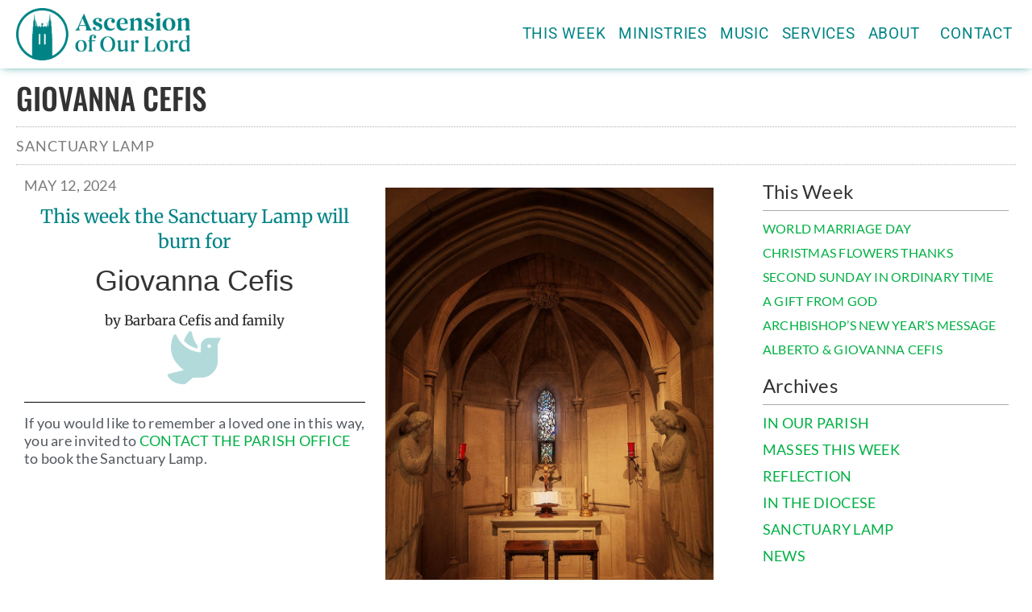

--- FILE ---
content_type: text/html; charset=UTF-8
request_url: https://ascensionofourlord.ca/sanctuary-lamp-2024-05-12/
body_size: 17688
content:
<!DOCTYPE html>
<html lang="en-CA">
<head>
	<meta charset="UTF-8">
	<meta name="viewport" content="width=device-width, initial-scale=1.0, viewport-fit=cover" />		<meta name='robots' content='index, follow, max-image-preview:large, max-snippet:-1, max-video-preview:-1' />

	<!-- This site is optimized with the Yoast SEO plugin v26.7 - https://yoast.com/wordpress/plugins/seo/ -->
	<title>GIOVANNA CEFIS &#8226; Ascension of Our Lord</title>
	<meta name="description" content="The global spread of the corona virus has become the urgent preoccupation of everyone and is the central topic of discussion and concern for all of us.This pandemic is a challenge and we must approach it in faith." />
	<link rel="canonical" href="https://ascensionofourlord.ca/sanctuary-lamp-2024-05-12/" />
	<meta property="og:locale" content="en_US" />
	<meta property="og:type" content="article" />
	<meta property="og:title" content="GIOVANNA CEFIS &#8226; Ascension of Our Lord" />
	<meta property="og:description" content="The global spread of the corona virus has become the urgent preoccupation of everyone and is the central topic of discussion and concern for all of us.This pandemic is a challenge and we must approach it in faith." />
	<meta property="og:url" content="https://ascensionofourlord.ca/sanctuary-lamp-2024-05-12/" />
	<meta property="og:site_name" content="Ascension of Our Lord" />
	<meta property="article:publisher" content="https://www.facebook.com/AscensionWestmount/" />
	<meta property="article:published_time" content="2024-05-11T08:10:08+00:00" />
	<meta property="article:modified_time" content="2024-05-11T08:12:20+00:00" />
	<meta property="og:image" content="https://ascensionofourlord.ca/wp-content/uploads/2020/04/Ascension-of-Our-Lord_1902_245_1280x1280.jpg" />
	<meta property="og:image:width" content="1280" />
	<meta property="og:image:height" content="1280" />
	<meta property="og:image:type" content="image/jpeg" />
	<meta name="author" content="admin" />
	<meta name="twitter:card" content="summary_large_image" />
	<meta name="twitter:label1" content="Written by" />
	<meta name="twitter:data1" content="admin" />
	<meta name="twitter:label2" content="Est. reading time" />
	<meta name="twitter:data2" content="1 minute" />
	<script type="application/ld+json" class="yoast-schema-graph">{"@context":"https://schema.org","@graph":[{"@type":"Article","@id":"https://ascensionofourlord.ca/sanctuary-lamp-2024-05-12/#article","isPartOf":{"@id":"https://ascensionofourlord.ca/sanctuary-lamp-2024-05-12/"},"author":{"name":"admin","@id":"https://ascensionofourlord.ca/#/schema/person/ad35340e61b11cc6456a44dc591e95b2"},"headline":"GIOVANNA CEFIS","datePublished":"2024-05-11T08:10:08+00:00","dateModified":"2024-05-11T08:12:20+00:00","mainEntityOfPage":{"@id":"https://ascensionofourlord.ca/sanctuary-lamp-2024-05-12/"},"wordCount":42,"publisher":{"@id":"https://ascensionofourlord.ca/#organization"},"image":{"@id":"https://ascensionofourlord.ca/sanctuary-lamp-2024-05-12/#primaryimage"},"thumbnailUrl":"https://ascensionofourlord.ca/wp-content/uploads/2020/04/Ascension-of-Our-Lord_1902_245_1280x1280.jpg","articleSection":["Sanctuary Lamp"],"inLanguage":"en-CA"},{"@type":"WebPage","@id":"https://ascensionofourlord.ca/sanctuary-lamp-2024-05-12/","url":"https://ascensionofourlord.ca/sanctuary-lamp-2024-05-12/","name":"GIOVANNA CEFIS &#8226; Ascension of Our Lord","isPartOf":{"@id":"https://ascensionofourlord.ca/#website"},"primaryImageOfPage":{"@id":"https://ascensionofourlord.ca/sanctuary-lamp-2024-05-12/#primaryimage"},"image":{"@id":"https://ascensionofourlord.ca/sanctuary-lamp-2024-05-12/#primaryimage"},"thumbnailUrl":"https://ascensionofourlord.ca/wp-content/uploads/2020/04/Ascension-of-Our-Lord_1902_245_1280x1280.jpg","datePublished":"2024-05-11T08:10:08+00:00","dateModified":"2024-05-11T08:12:20+00:00","description":"The global spread of the corona virus has become the urgent preoccupation of everyone and is the central topic of discussion and concern for all of us.This pandemic is a challenge and we must approach it in faith.","breadcrumb":{"@id":"https://ascensionofourlord.ca/sanctuary-lamp-2024-05-12/#breadcrumb"},"inLanguage":"en-CA","potentialAction":[{"@type":"ReadAction","target":["https://ascensionofourlord.ca/sanctuary-lamp-2024-05-12/"]}]},{"@type":"ImageObject","inLanguage":"en-CA","@id":"https://ascensionofourlord.ca/sanctuary-lamp-2024-05-12/#primaryimage","url":"https://ascensionofourlord.ca/wp-content/uploads/2020/04/Ascension-of-Our-Lord_1902_245_1280x1280.jpg","contentUrl":"https://ascensionofourlord.ca/wp-content/uploads/2020/04/Ascension-of-Our-Lord_1902_245_1280x1280.jpg","width":1280,"height":1280},{"@type":"BreadcrumbList","@id":"https://ascensionofourlord.ca/sanctuary-lamp-2024-05-12/#breadcrumb","itemListElement":[{"@type":"ListItem","position":1,"name":"Home","item":"https://ascensionofourlord.ca/"},{"@type":"ListItem","position":2,"name":"GIOVANNA CEFIS"}]},{"@type":"WebSite","@id":"https://ascensionofourlord.ca/#website","url":"https://ascensionofourlord.ca/","name":"Ascension of Our Lord","description":"Serving the English Catholic Community of Westmount, Quebec","publisher":{"@id":"https://ascensionofourlord.ca/#organization"},"potentialAction":[{"@type":"SearchAction","target":{"@type":"EntryPoint","urlTemplate":"https://ascensionofourlord.ca/?s={search_term_string}"},"query-input":{"@type":"PropertyValueSpecification","valueRequired":true,"valueName":"search_term_string"}}],"inLanguage":"en-CA"},{"@type":"Organization","@id":"https://ascensionofourlord.ca/#organization","name":"Ascension of Our Lord","url":"https://ascensionofourlord.ca/","logo":{"@type":"ImageObject","inLanguage":"en-CA","@id":"https://ascensionofourlord.ca/#/schema/logo/image/","url":"","contentUrl":"","caption":"Ascension of Our Lord"},"image":{"@id":"https://ascensionofourlord.ca/#/schema/logo/image/"},"sameAs":["https://www.facebook.com/AscensionWestmount/","https://www.youtube.com/user/AscensionofOurLord"]},{"@type":"Person","@id":"https://ascensionofourlord.ca/#/schema/person/ad35340e61b11cc6456a44dc591e95b2","name":"admin","image":{"@type":"ImageObject","inLanguage":"en-CA","@id":"https://ascensionofourlord.ca/#/schema/person/image/","url":"https://secure.gravatar.com/avatar/f0a2381b6fb5b98e90e60ed156532eda0ebbf90c120a49432746d52362d3b9df?s=96&d=mm&r=g","contentUrl":"https://secure.gravatar.com/avatar/f0a2381b6fb5b98e90e60ed156532eda0ebbf90c120a49432746d52362d3b9df?s=96&d=mm&r=g","caption":"admin"}}]}</script>
	<!-- / Yoast SEO plugin. -->


<link rel='dns-prefetch' href='//maps.googleapis.com' />
<link rel='dns-prefetch' href='//fonts.googleapis.com' />
<link rel="alternate" type="application/rss+xml" title="Ascension of Our Lord &raquo; Feed" href="https://ascensionofourlord.ca/feed/" />
<link rel="alternate" type="application/rss+xml" title="Ascension of Our Lord &raquo; Comments Feed" href="https://ascensionofourlord.ca/comments/feed/" />
<link rel="alternate" type="application/rss+xml" title="Ascension of Our Lord &raquo; GIOVANNA CEFIS Comments Feed" href="https://ascensionofourlord.ca/sanctuary-lamp-2024-05-12/feed/" />
<link rel="alternate" title="oEmbed (JSON)" type="application/json+oembed" href="https://ascensionofourlord.ca/wp-json/oembed/1.0/embed?url=https%3A%2F%2Fascensionofourlord.ca%2Fsanctuary-lamp-2024-05-12%2F" />
<link rel="alternate" title="oEmbed (XML)" type="text/xml+oembed" href="https://ascensionofourlord.ca/wp-json/oembed/1.0/embed?url=https%3A%2F%2Fascensionofourlord.ca%2Fsanctuary-lamp-2024-05-12%2F&#038;format=xml" />
<style id='wp-img-auto-sizes-contain-inline-css' type='text/css'>
img:is([sizes=auto i],[sizes^="auto," i]){contain-intrinsic-size:3000px 1500px}
/*# sourceURL=wp-img-auto-sizes-contain-inline-css */
</style>
<link rel='stylesheet' id='pt-cv-public-style-css' href='https://ascensionofourlord.ca/wp-content/plugins/content-views-query-and-display-post-page/public/assets/css/cv.css?ver=4.2.1' type='text/css' media='all' />
<style id='wp-emoji-styles-inline-css' type='text/css'>

	img.wp-smiley, img.emoji {
		display: inline !important;
		border: none !important;
		box-shadow: none !important;
		height: 1em !important;
		width: 1em !important;
		margin: 0 0.07em !important;
		vertical-align: -0.1em !important;
		background: none !important;
		padding: 0 !important;
	}
/*# sourceURL=wp-emoji-styles-inline-css */
</style>
<style id='classic-theme-styles-inline-css' type='text/css'>
/*! This file is auto-generated */
.wp-block-button__link{color:#fff;background-color:#32373c;border-radius:9999px;box-shadow:none;text-decoration:none;padding:calc(.667em + 2px) calc(1.333em + 2px);font-size:1.125em}.wp-block-file__button{background:#32373c;color:#fff;text-decoration:none}
/*# sourceURL=/wp-includes/css/classic-themes.min.css */
</style>
<style id='global-styles-inline-css' type='text/css'>
:root{--wp--preset--aspect-ratio--square: 1;--wp--preset--aspect-ratio--4-3: 4/3;--wp--preset--aspect-ratio--3-4: 3/4;--wp--preset--aspect-ratio--3-2: 3/2;--wp--preset--aspect-ratio--2-3: 2/3;--wp--preset--aspect-ratio--16-9: 16/9;--wp--preset--aspect-ratio--9-16: 9/16;--wp--preset--color--black: #000000;--wp--preset--color--cyan-bluish-gray: #abb8c3;--wp--preset--color--white: #ffffff;--wp--preset--color--pale-pink: #f78da7;--wp--preset--color--vivid-red: #cf2e2e;--wp--preset--color--luminous-vivid-orange: #ff6900;--wp--preset--color--luminous-vivid-amber: #fcb900;--wp--preset--color--light-green-cyan: #7bdcb5;--wp--preset--color--vivid-green-cyan: #00d084;--wp--preset--color--pale-cyan-blue: #8ed1fc;--wp--preset--color--vivid-cyan-blue: #0693e3;--wp--preset--color--vivid-purple: #9b51e0;--wp--preset--gradient--vivid-cyan-blue-to-vivid-purple: linear-gradient(135deg,rgb(6,147,227) 0%,rgb(155,81,224) 100%);--wp--preset--gradient--light-green-cyan-to-vivid-green-cyan: linear-gradient(135deg,rgb(122,220,180) 0%,rgb(0,208,130) 100%);--wp--preset--gradient--luminous-vivid-amber-to-luminous-vivid-orange: linear-gradient(135deg,rgb(252,185,0) 0%,rgb(255,105,0) 100%);--wp--preset--gradient--luminous-vivid-orange-to-vivid-red: linear-gradient(135deg,rgb(255,105,0) 0%,rgb(207,46,46) 100%);--wp--preset--gradient--very-light-gray-to-cyan-bluish-gray: linear-gradient(135deg,rgb(238,238,238) 0%,rgb(169,184,195) 100%);--wp--preset--gradient--cool-to-warm-spectrum: linear-gradient(135deg,rgb(74,234,220) 0%,rgb(151,120,209) 20%,rgb(207,42,186) 40%,rgb(238,44,130) 60%,rgb(251,105,98) 80%,rgb(254,248,76) 100%);--wp--preset--gradient--blush-light-purple: linear-gradient(135deg,rgb(255,206,236) 0%,rgb(152,150,240) 100%);--wp--preset--gradient--blush-bordeaux: linear-gradient(135deg,rgb(254,205,165) 0%,rgb(254,45,45) 50%,rgb(107,0,62) 100%);--wp--preset--gradient--luminous-dusk: linear-gradient(135deg,rgb(255,203,112) 0%,rgb(199,81,192) 50%,rgb(65,88,208) 100%);--wp--preset--gradient--pale-ocean: linear-gradient(135deg,rgb(255,245,203) 0%,rgb(182,227,212) 50%,rgb(51,167,181) 100%);--wp--preset--gradient--electric-grass: linear-gradient(135deg,rgb(202,248,128) 0%,rgb(113,206,126) 100%);--wp--preset--gradient--midnight: linear-gradient(135deg,rgb(2,3,129) 0%,rgb(40,116,252) 100%);--wp--preset--font-size--small: 13px;--wp--preset--font-size--medium: 20px;--wp--preset--font-size--large: 36px;--wp--preset--font-size--x-large: 42px;--wp--preset--spacing--20: 0.44rem;--wp--preset--spacing--30: 0.67rem;--wp--preset--spacing--40: 1rem;--wp--preset--spacing--50: 1.5rem;--wp--preset--spacing--60: 2.25rem;--wp--preset--spacing--70: 3.38rem;--wp--preset--spacing--80: 5.06rem;--wp--preset--shadow--natural: 6px 6px 9px rgba(0, 0, 0, 0.2);--wp--preset--shadow--deep: 12px 12px 50px rgba(0, 0, 0, 0.4);--wp--preset--shadow--sharp: 6px 6px 0px rgba(0, 0, 0, 0.2);--wp--preset--shadow--outlined: 6px 6px 0px -3px rgb(255, 255, 255), 6px 6px rgb(0, 0, 0);--wp--preset--shadow--crisp: 6px 6px 0px rgb(0, 0, 0);}:where(.is-layout-flex){gap: 0.5em;}:where(.is-layout-grid){gap: 0.5em;}body .is-layout-flex{display: flex;}.is-layout-flex{flex-wrap: wrap;align-items: center;}.is-layout-flex > :is(*, div){margin: 0;}body .is-layout-grid{display: grid;}.is-layout-grid > :is(*, div){margin: 0;}:where(.wp-block-columns.is-layout-flex){gap: 2em;}:where(.wp-block-columns.is-layout-grid){gap: 2em;}:where(.wp-block-post-template.is-layout-flex){gap: 1.25em;}:where(.wp-block-post-template.is-layout-grid){gap: 1.25em;}.has-black-color{color: var(--wp--preset--color--black) !important;}.has-cyan-bluish-gray-color{color: var(--wp--preset--color--cyan-bluish-gray) !important;}.has-white-color{color: var(--wp--preset--color--white) !important;}.has-pale-pink-color{color: var(--wp--preset--color--pale-pink) !important;}.has-vivid-red-color{color: var(--wp--preset--color--vivid-red) !important;}.has-luminous-vivid-orange-color{color: var(--wp--preset--color--luminous-vivid-orange) !important;}.has-luminous-vivid-amber-color{color: var(--wp--preset--color--luminous-vivid-amber) !important;}.has-light-green-cyan-color{color: var(--wp--preset--color--light-green-cyan) !important;}.has-vivid-green-cyan-color{color: var(--wp--preset--color--vivid-green-cyan) !important;}.has-pale-cyan-blue-color{color: var(--wp--preset--color--pale-cyan-blue) !important;}.has-vivid-cyan-blue-color{color: var(--wp--preset--color--vivid-cyan-blue) !important;}.has-vivid-purple-color{color: var(--wp--preset--color--vivid-purple) !important;}.has-black-background-color{background-color: var(--wp--preset--color--black) !important;}.has-cyan-bluish-gray-background-color{background-color: var(--wp--preset--color--cyan-bluish-gray) !important;}.has-white-background-color{background-color: var(--wp--preset--color--white) !important;}.has-pale-pink-background-color{background-color: var(--wp--preset--color--pale-pink) !important;}.has-vivid-red-background-color{background-color: var(--wp--preset--color--vivid-red) !important;}.has-luminous-vivid-orange-background-color{background-color: var(--wp--preset--color--luminous-vivid-orange) !important;}.has-luminous-vivid-amber-background-color{background-color: var(--wp--preset--color--luminous-vivid-amber) !important;}.has-light-green-cyan-background-color{background-color: var(--wp--preset--color--light-green-cyan) !important;}.has-vivid-green-cyan-background-color{background-color: var(--wp--preset--color--vivid-green-cyan) !important;}.has-pale-cyan-blue-background-color{background-color: var(--wp--preset--color--pale-cyan-blue) !important;}.has-vivid-cyan-blue-background-color{background-color: var(--wp--preset--color--vivid-cyan-blue) !important;}.has-vivid-purple-background-color{background-color: var(--wp--preset--color--vivid-purple) !important;}.has-black-border-color{border-color: var(--wp--preset--color--black) !important;}.has-cyan-bluish-gray-border-color{border-color: var(--wp--preset--color--cyan-bluish-gray) !important;}.has-white-border-color{border-color: var(--wp--preset--color--white) !important;}.has-pale-pink-border-color{border-color: var(--wp--preset--color--pale-pink) !important;}.has-vivid-red-border-color{border-color: var(--wp--preset--color--vivid-red) !important;}.has-luminous-vivid-orange-border-color{border-color: var(--wp--preset--color--luminous-vivid-orange) !important;}.has-luminous-vivid-amber-border-color{border-color: var(--wp--preset--color--luminous-vivid-amber) !important;}.has-light-green-cyan-border-color{border-color: var(--wp--preset--color--light-green-cyan) !important;}.has-vivid-green-cyan-border-color{border-color: var(--wp--preset--color--vivid-green-cyan) !important;}.has-pale-cyan-blue-border-color{border-color: var(--wp--preset--color--pale-cyan-blue) !important;}.has-vivid-cyan-blue-border-color{border-color: var(--wp--preset--color--vivid-cyan-blue) !important;}.has-vivid-purple-border-color{border-color: var(--wp--preset--color--vivid-purple) !important;}.has-vivid-cyan-blue-to-vivid-purple-gradient-background{background: var(--wp--preset--gradient--vivid-cyan-blue-to-vivid-purple) !important;}.has-light-green-cyan-to-vivid-green-cyan-gradient-background{background: var(--wp--preset--gradient--light-green-cyan-to-vivid-green-cyan) !important;}.has-luminous-vivid-amber-to-luminous-vivid-orange-gradient-background{background: var(--wp--preset--gradient--luminous-vivid-amber-to-luminous-vivid-orange) !important;}.has-luminous-vivid-orange-to-vivid-red-gradient-background{background: var(--wp--preset--gradient--luminous-vivid-orange-to-vivid-red) !important;}.has-very-light-gray-to-cyan-bluish-gray-gradient-background{background: var(--wp--preset--gradient--very-light-gray-to-cyan-bluish-gray) !important;}.has-cool-to-warm-spectrum-gradient-background{background: var(--wp--preset--gradient--cool-to-warm-spectrum) !important;}.has-blush-light-purple-gradient-background{background: var(--wp--preset--gradient--blush-light-purple) !important;}.has-blush-bordeaux-gradient-background{background: var(--wp--preset--gradient--blush-bordeaux) !important;}.has-luminous-dusk-gradient-background{background: var(--wp--preset--gradient--luminous-dusk) !important;}.has-pale-ocean-gradient-background{background: var(--wp--preset--gradient--pale-ocean) !important;}.has-electric-grass-gradient-background{background: var(--wp--preset--gradient--electric-grass) !important;}.has-midnight-gradient-background{background: var(--wp--preset--gradient--midnight) !important;}.has-small-font-size{font-size: var(--wp--preset--font-size--small) !important;}.has-medium-font-size{font-size: var(--wp--preset--font-size--medium) !important;}.has-large-font-size{font-size: var(--wp--preset--font-size--large) !important;}.has-x-large-font-size{font-size: var(--wp--preset--font-size--x-large) !important;}
:where(.wp-block-post-template.is-layout-flex){gap: 1.25em;}:where(.wp-block-post-template.is-layout-grid){gap: 1.25em;}
:where(.wp-block-term-template.is-layout-flex){gap: 1.25em;}:where(.wp-block-term-template.is-layout-grid){gap: 1.25em;}
:where(.wp-block-columns.is-layout-flex){gap: 2em;}:where(.wp-block-columns.is-layout-grid){gap: 2em;}
:root :where(.wp-block-pullquote){font-size: 1.5em;line-height: 1.6;}
/*# sourceURL=global-styles-inline-css */
</style>
<link rel='stylesheet' id='contact-form-7-css' href='https://ascensionofourlord.ca/wp-content/plugins/contact-form-7/includes/css/styles.css?ver=6.1.4' type='text/css' media='all' />
<link rel='stylesheet' id='parent-style-css' href='https://ascensionofourlord.ca/wp-content/themes/onepress/style.css?ver=6.9' type='text/css' media='all' />
<link rel='stylesheet' id='onepress-fonts-css' href='https://fonts.googleapis.com/css?family=Raleway%3A400%2C500%2C600%2C700%2C300%2C100%2C800%2C900%7COpen+Sans%3A400%2C300%2C300italic%2C400italic%2C600%2C600italic%2C700%2C700italic&#038;subset=latin%2Clatin-ext&#038;display=swap&#038;ver=2.3.16' type='text/css' media='all' />
<link rel='stylesheet' id='onepress-animate-css' href='https://ascensionofourlord.ca/wp-content/themes/onepress/assets/css/animate.min.css?ver=2.3.16' type='text/css' media='all' />
<link rel='stylesheet' id='onepress-fa-css' href='https://ascensionofourlord.ca/wp-content/themes/onepress/assets/fontawesome-v6/css/all.min.css?ver=6.5.1' type='text/css' media='all' />
<link rel='stylesheet' id='onepress-fa-shims-css' href='https://ascensionofourlord.ca/wp-content/themes/onepress/assets/fontawesome-v6/css/v4-shims.min.css?ver=6.5.1' type='text/css' media='all' />
<link rel='stylesheet' id='onepress-bootstrap-css' href='https://ascensionofourlord.ca/wp-content/themes/onepress/assets/css/bootstrap.min.css?ver=2.3.16' type='text/css' media='all' />
<link rel='stylesheet' id='onepress-style-css' href='https://ascensionofourlord.ca/wp-content/themes/onepress/style.css?ver=6.9' type='text/css' media='all' />
<style id='onepress-style-inline-css' type='text/css'>
#main .video-section section.hero-slideshow-wrapper{background:transparent}.hero-slideshow-wrapper:after{position:absolute;top:0px;left:0px;width:100%;height:100%;background-color:rgba(0,0,0,0.3);display:block;content:""}#parallax-hero .jarallax-container .parallax-bg:before{background-color:rgba(0,0,0,0.3)}.body-desktop .parallax-hero .hero-slideshow-wrapper:after{display:none!important}#parallax-hero>.parallax-bg::before{background-color:rgba(0,0,0,0.3);opacity:1}.body-desktop .parallax-hero .hero-slideshow-wrapper:after{display:none!important}#footer-widgets{}.gallery-carousel .g-item{padding:0px 10px}.gallery-carousel-wrap{margin-left:-10px;margin-right:-10px}.gallery-grid .g-item,.gallery-masonry .g-item .inner{padding:10px}.gallery-grid-wrap,.gallery-masonry-wrap{margin-left:-10px;margin-right:-10px}.gallery-justified-wrap{margin-left:-20px;margin-right:-20px}
/*# sourceURL=onepress-style-inline-css */
</style>
<link rel='stylesheet' id='onepress-gallery-lightgallery-css' href='https://ascensionofourlord.ca/wp-content/themes/onepress/assets/css/lightgallery.css?ver=6.9' type='text/css' media='all' />
<link rel='stylesheet' id='elementor-frontend-css' href='https://ascensionofourlord.ca/wp-content/plugins/elementor/assets/css/frontend.min.css?ver=3.34.1' type='text/css' media='all' />
<link rel='stylesheet' id='widget-image-css' href='https://ascensionofourlord.ca/wp-content/plugins/elementor/assets/css/widget-image.min.css?ver=3.34.1' type='text/css' media='all' />
<link rel='stylesheet' id='widget-nav-menu-css' href='https://ascensionofourlord.ca/wp-content/plugins/elementor-pro/assets/css/widget-nav-menu.min.css?ver=3.34.0' type='text/css' media='all' />
<link rel='stylesheet' id='widget-search-form-css' href='https://ascensionofourlord.ca/wp-content/plugins/elementor-pro/assets/css/widget-search-form.min.css?ver=3.34.0' type='text/css' media='all' />
<link rel='stylesheet' id='elementor-icons-shared-0-css' href='https://ascensionofourlord.ca/wp-content/plugins/elementor/assets/lib/font-awesome/css/fontawesome.min.css?ver=5.15.3' type='text/css' media='all' />
<link rel='stylesheet' id='elementor-icons-fa-solid-css' href='https://ascensionofourlord.ca/wp-content/plugins/elementor/assets/lib/font-awesome/css/solid.min.css?ver=5.15.3' type='text/css' media='all' />
<link rel='stylesheet' id='widget-social-icons-css' href='https://ascensionofourlord.ca/wp-content/plugins/elementor/assets/css/widget-social-icons.min.css?ver=3.34.1' type='text/css' media='all' />
<link rel='stylesheet' id='e-apple-webkit-css' href='https://ascensionofourlord.ca/wp-content/plugins/elementor/assets/css/conditionals/apple-webkit.min.css?ver=3.34.1' type='text/css' media='all' />
<link rel='stylesheet' id='widget-heading-css' href='https://ascensionofourlord.ca/wp-content/plugins/elementor/assets/css/widget-heading.min.css?ver=3.34.1' type='text/css' media='all' />
<link rel='stylesheet' id='widget-post-info-css' href='https://ascensionofourlord.ca/wp-content/plugins/elementor-pro/assets/css/widget-post-info.min.css?ver=3.34.0' type='text/css' media='all' />
<link rel='stylesheet' id='widget-icon-list-css' href='https://ascensionofourlord.ca/wp-content/plugins/elementor/assets/css/widget-icon-list.min.css?ver=3.34.1' type='text/css' media='all' />
<link rel='stylesheet' id='elementor-icons-fa-regular-css' href='https://ascensionofourlord.ca/wp-content/plugins/elementor/assets/lib/font-awesome/css/regular.min.css?ver=5.15.3' type='text/css' media='all' />
<link rel='stylesheet' id='widget-divider-css' href='https://ascensionofourlord.ca/wp-content/plugins/elementor/assets/css/widget-divider.min.css?ver=3.34.1' type='text/css' media='all' />
<link rel='stylesheet' id='widget-posts-css' href='https://ascensionofourlord.ca/wp-content/plugins/elementor-pro/assets/css/widget-posts.min.css?ver=3.34.0' type='text/css' media='all' />
<link rel='stylesheet' id='elementor-icons-css' href='https://ascensionofourlord.ca/wp-content/plugins/elementor/assets/lib/eicons/css/elementor-icons.min.css?ver=5.45.0' type='text/css' media='all' />
<link rel='stylesheet' id='elementor-post-1966-css' href='https://ascensionofourlord.ca/wp-content/uploads/elementor/css/post-1966.css?ver=1768407108' type='text/css' media='all' />
<link rel='stylesheet' id='font-awesome-5-all-css' href='https://ascensionofourlord.ca/wp-content/plugins/elementor/assets/lib/font-awesome/css/all.min.css?ver=3.34.1' type='text/css' media='all' />
<link rel='stylesheet' id='font-awesome-4-shim-css' href='https://ascensionofourlord.ca/wp-content/plugins/elementor/assets/lib/font-awesome/css/v4-shims.min.css?ver=3.34.1' type='text/css' media='all' />
<link rel='stylesheet' id='elementor-post-21218-css' href='https://ascensionofourlord.ca/wp-content/uploads/elementor/css/post-21218.css?ver=1768519293' type='text/css' media='all' />
<link rel='stylesheet' id='elementor-post-4288-css' href='https://ascensionofourlord.ca/wp-content/uploads/elementor/css/post-4288.css?ver=1768407108' type='text/css' media='all' />
<link rel='stylesheet' id='elementor-post-4188-css' href='https://ascensionofourlord.ca/wp-content/uploads/elementor/css/post-4188.css?ver=1768408065' type='text/css' media='all' />
<link rel='stylesheet' id='elementor-post-2193-css' href='https://ascensionofourlord.ca/wp-content/uploads/elementor/css/post-2193.css?ver=1768407191' type='text/css' media='all' />
<link rel='stylesheet' id='onepress-plus-style-css' href='https://ascensionofourlord.ca/wp-content/plugins/onepress-plus/onepress-plus.css?ver=2.3.12' type='text/css' media='all' />
<link rel='stylesheet' id='call-now-button-modern-style-css' href='https://ascensionofourlord.ca/wp-content/plugins/call-now-button/resources/style/modern.css?ver=1.5.5' type='text/css' media='all' />
<link rel='stylesheet' id='elementor-gf-local-roboto-css' href='https://ascensionofourlord.ca/wp-content/uploads/elementor/google-fonts/css/roboto.css?ver=1743817884' type='text/css' media='all' />
<link rel='stylesheet' id='elementor-gf-local-robotoslab-css' href='https://ascensionofourlord.ca/wp-content/uploads/elementor/google-fonts/css/robotoslab.css?ver=1743817899' type='text/css' media='all' />
<link rel='stylesheet' id='elementor-gf-local-merriweather-css' href='https://ascensionofourlord.ca/wp-content/uploads/elementor/google-fonts/css/merriweather.css?ver=1743817912' type='text/css' media='all' />
<link rel='stylesheet' id='elementor-gf-local-oswald-css' href='https://ascensionofourlord.ca/wp-content/uploads/elementor/google-fonts/css/oswald.css?ver=1743817917' type='text/css' media='all' />
<link rel='stylesheet' id='elementor-gf-local-lato-css' href='https://ascensionofourlord.ca/wp-content/uploads/elementor/google-fonts/css/lato.css?ver=1743817920' type='text/css' media='all' />
<link rel='stylesheet' id='elementor-icons-fa-brands-css' href='https://ascensionofourlord.ca/wp-content/plugins/elementor/assets/lib/font-awesome/css/brands.min.css?ver=5.15.3' type='text/css' media='all' />
<script type="text/javascript" src="https://ascensionofourlord.ca/wp-includes/js/jquery/jquery.min.js?ver=3.7.1" id="jquery-core-js"></script>
<script type="text/javascript" src="https://ascensionofourlord.ca/wp-includes/js/jquery/jquery-migrate.min.js?ver=3.4.1" id="jquery-migrate-js"></script>
<script type="text/javascript" src="https://ascensionofourlord.ca/wp-content/plugins/elementor/assets/lib/font-awesome/js/v4-shims.min.js?ver=3.34.1" id="font-awesome-4-shim-js"></script>
<link rel="https://api.w.org/" href="https://ascensionofourlord.ca/wp-json/" /><link rel="alternate" title="JSON" type="application/json" href="https://ascensionofourlord.ca/wp-json/wp/v2/posts/21218" /><link rel="EditURI" type="application/rsd+xml" title="RSD" href="https://ascensionofourlord.ca/xmlrpc.php?rsd" />
<meta name="generator" content="WordPress 6.9" />
<link rel='shortlink' href='https://ascensionofourlord.ca/?p=21218' />
<link rel="pingback" href="https://ascensionofourlord.ca/xmlrpc.php"><meta name="generator" content="Elementor 3.34.1; features: additional_custom_breakpoints; settings: css_print_method-external, google_font-enabled, font_display-auto">
			<style>
				.e-con.e-parent:nth-of-type(n+4):not(.e-lazyloaded):not(.e-no-lazyload),
				.e-con.e-parent:nth-of-type(n+4):not(.e-lazyloaded):not(.e-no-lazyload) * {
					background-image: none !important;
				}
				@media screen and (max-height: 1024px) {
					.e-con.e-parent:nth-of-type(n+3):not(.e-lazyloaded):not(.e-no-lazyload),
					.e-con.e-parent:nth-of-type(n+3):not(.e-lazyloaded):not(.e-no-lazyload) * {
						background-image: none !important;
					}
				}
				@media screen and (max-height: 640px) {
					.e-con.e-parent:nth-of-type(n+2):not(.e-lazyloaded):not(.e-no-lazyload),
					.e-con.e-parent:nth-of-type(n+2):not(.e-lazyloaded):not(.e-no-lazyload) * {
						background-image: none !important;
					}
				}
			</style>
			<link rel="icon" href="https://ascensionofourlord.ca/wp-content/uploads/2019/05/cropped-Ascension-icon-white-512x512-1-32x32.png" sizes="32x32" />
<link rel="icon" href="https://ascensionofourlord.ca/wp-content/uploads/2019/05/cropped-Ascension-icon-white-512x512-1-192x192.png" sizes="192x192" />
<link rel="apple-touch-icon" href="https://ascensionofourlord.ca/wp-content/uploads/2019/05/cropped-Ascension-icon-white-512x512-1-180x180.png" />
<meta name="msapplication-TileImage" content="https://ascensionofourlord.ca/wp-content/uploads/2019/05/cropped-Ascension-icon-white-512x512-1-270x270.png" />
<style class="wp-typography-print-styles" type="text/css">
 
  
  
  
  
  
  
 
</style></head>
<body class="wp-singular post-template-default single single-post postid-21218 single-format-standard wp-custom-logo wp-theme-onepress wp-child-theme-ascension eio-default group-blog site-header-sticky elementor-default elementor-template-full-width elementor-kit-1966 elementor-page elementor-page-21218 elementor-page-2193">
		<header data-elementor-type="header" data-elementor-id="4288" class="elementor elementor-4288 elementor-location-header" data-elementor-post-type="elementor_library">
					<section class="elementor-section elementor-top-section elementor-element elementor-element-6adff25 elementor-section-full_width elementor-section-content-middle elementor-section-height-default elementor-section-height-default" data-id="6adff25" data-element_type="section">
							<div class="elementor-background-overlay"></div>
							<div class="elementor-container elementor-column-gap-default">
					<div class="elementor-column elementor-col-33 elementor-top-column elementor-element elementor-element-26457cf" data-id="26457cf" data-element_type="column">
			<div class="elementor-widget-wrap elementor-element-populated">
						<div class="elementor-element elementor-element-a35c4ab elementor-widget elementor-widget-theme-site-logo elementor-widget-image" data-id="a35c4ab" data-element_type="widget" data-widget_type="theme-site-logo.default">
				<div class="elementor-widget-container">
											<a href="https://ascensionofourlord.ca">
			<img width="600" height="180" src="https://ascensionofourlord.ca/wp-content/uploads/2019/05/Ascension-logo-600.png" class="attachment-full size-full wp-image-1793" alt="" srcset="https://ascensionofourlord.ca/wp-content/uploads/2019/05/Ascension-logo-600.png 600w, https://ascensionofourlord.ca/wp-content/uploads/2019/05/Ascension-logo-600-300x90.png 300w" sizes="(max-width: 600px) 100vw, 600px" />				</a>
											</div>
				</div>
					</div>
		</div>
				<div class="elementor-column elementor-col-66 elementor-top-column elementor-element elementor-element-65a004c" data-id="65a004c" data-element_type="column">
			<div class="elementor-widget-wrap elementor-element-populated">
						<div class="elementor-element elementor-element-24066612 elementor-nav-menu__align-end elementor-nav-menu--stretch elementor-nav-menu--dropdown-tablet elementor-nav-menu__text-align-aside elementor-nav-menu--toggle elementor-nav-menu--burger elementor-widget elementor-widget-nav-menu" data-id="24066612" data-element_type="widget" data-settings="{&quot;full_width&quot;:&quot;stretch&quot;,&quot;submenu_icon&quot;:{&quot;value&quot;:&quot;&lt;i class=\&quot;\&quot; aria-hidden=\&quot;true\&quot;&gt;&lt;\/i&gt;&quot;,&quot;library&quot;:&quot;&quot;},&quot;layout&quot;:&quot;horizontal&quot;,&quot;toggle&quot;:&quot;burger&quot;}" data-widget_type="nav-menu.default">
				<div class="elementor-widget-container">
								<nav aria-label="Menu" class="elementor-nav-menu--main elementor-nav-menu__container elementor-nav-menu--layout-horizontal e--pointer-none">
				<ul id="menu-1-24066612" class="elementor-nav-menu"><li class="menu-item menu-item-type-post_type menu-item-object-page menu-item-2327"><a href="https://ascensionofourlord.ca/this_week/" class="elementor-item">This Week</a></li>
<li class="menu-item menu-item-type-post_type menu-item-object-page menu-item-6904"><a href="https://ascensionofourlord.ca/ministries/" class="elementor-item">Ministries</a></li>
<li class="menu-item menu-item-type-post_type menu-item-object-page menu-item-22521"><a href="https://ascensionofourlord.ca/music/" class="elementor-item">Music</a></li>
<li class="menu-item menu-item-type-post_type menu-item-object-page menu-item-4707"><a href="https://ascensionofourlord.ca/services/" class="elementor-item">Services</a></li>
<li class="menu-item menu-item-type-post_type menu-item-object-page menu-item-has-children menu-item-4839"><a href="https://ascensionofourlord.ca/welcome/" class="elementor-item">About</a>
<ul class="sub-menu elementor-nav-menu--dropdown">
	<li class="menu-item menu-item-type-post_type menu-item-object-page menu-item-4840"><a href="https://ascensionofourlord.ca/welcome/" class="elementor-sub-item">Welcome</a></li>
	<li class="menu-item menu-item-type-post_type menu-item-object-page menu-item-4752"><a href="https://ascensionofourlord.ca/parish-life/" class="elementor-sub-item">Parish Life</a></li>
	<li class="menu-item menu-item-type-post_type menu-item-object-page menu-item-5286"><a href="https://ascensionofourlord.ca/resources/" class="elementor-sub-item">Resources</a></li>
	<li class="menu-item menu-item-type-custom menu-item-object-custom menu-item-home menu-item-14093"><a href="https://ascensionofourlord.ca/" class="elementor-sub-item">Campaign</a></li>
	<li class="menu-item menu-item-type-post_type menu-item-object-page menu-item-5178"><a href="https://ascensionofourlord.ca/achival-photos/" class="elementor-sub-item">Archival Photos</a></li>
</ul>
</li>
<li class="menu-item menu-item-type-post_type menu-item-object-page menu-item-4474"><a href="https://ascensionofourlord.ca/contact/" class="elementor-item">Contact</a></li>
</ul>			</nav>
					<div class="elementor-menu-toggle" role="button" tabindex="0" aria-label="Menu Toggle" aria-expanded="false">
			<i aria-hidden="true" role="presentation" class="elementor-menu-toggle__icon--open eicon-menu-bar"></i><i aria-hidden="true" role="presentation" class="elementor-menu-toggle__icon--close eicon-close"></i>		</div>
					<nav class="elementor-nav-menu--dropdown elementor-nav-menu__container" aria-hidden="true">
				<ul id="menu-2-24066612" class="elementor-nav-menu"><li class="menu-item menu-item-type-post_type menu-item-object-page menu-item-2327"><a href="https://ascensionofourlord.ca/this_week/" class="elementor-item" tabindex="-1">This Week</a></li>
<li class="menu-item menu-item-type-post_type menu-item-object-page menu-item-6904"><a href="https://ascensionofourlord.ca/ministries/" class="elementor-item" tabindex="-1">Ministries</a></li>
<li class="menu-item menu-item-type-post_type menu-item-object-page menu-item-22521"><a href="https://ascensionofourlord.ca/music/" class="elementor-item" tabindex="-1">Music</a></li>
<li class="menu-item menu-item-type-post_type menu-item-object-page menu-item-4707"><a href="https://ascensionofourlord.ca/services/" class="elementor-item" tabindex="-1">Services</a></li>
<li class="menu-item menu-item-type-post_type menu-item-object-page menu-item-has-children menu-item-4839"><a href="https://ascensionofourlord.ca/welcome/" class="elementor-item" tabindex="-1">About</a>
<ul class="sub-menu elementor-nav-menu--dropdown">
	<li class="menu-item menu-item-type-post_type menu-item-object-page menu-item-4840"><a href="https://ascensionofourlord.ca/welcome/" class="elementor-sub-item" tabindex="-1">Welcome</a></li>
	<li class="menu-item menu-item-type-post_type menu-item-object-page menu-item-4752"><a href="https://ascensionofourlord.ca/parish-life/" class="elementor-sub-item" tabindex="-1">Parish Life</a></li>
	<li class="menu-item menu-item-type-post_type menu-item-object-page menu-item-5286"><a href="https://ascensionofourlord.ca/resources/" class="elementor-sub-item" tabindex="-1">Resources</a></li>
	<li class="menu-item menu-item-type-custom menu-item-object-custom menu-item-home menu-item-14093"><a href="https://ascensionofourlord.ca/" class="elementor-sub-item" tabindex="-1">Campaign</a></li>
	<li class="menu-item menu-item-type-post_type menu-item-object-page menu-item-5178"><a href="https://ascensionofourlord.ca/achival-photos/" class="elementor-sub-item" tabindex="-1">Archival Photos</a></li>
</ul>
</li>
<li class="menu-item menu-item-type-post_type menu-item-object-page menu-item-4474"><a href="https://ascensionofourlord.ca/contact/" class="elementor-item" tabindex="-1">Contact</a></li>
</ul>			</nav>
						</div>
				</div>
					</div>
		</div>
					</div>
		</section>
				</header>
				<div data-elementor-type="single" data-elementor-id="2193" class="elementor elementor-2193 elementor-location-single post-21218 post type-post status-publish format-standard has-post-thumbnail hentry category-lamp" data-elementor-post-type="elementor_library">
					<section class="elementor-section elementor-top-section elementor-element elementor-element-c56fcb1 elementor-section-full_width elementor-section-height-default elementor-section-height-default" data-id="c56fcb1" data-element_type="section">
						<div class="elementor-container elementor-column-gap-default">
					<div class="elementor-column elementor-col-100 elementor-top-column elementor-element elementor-element-ecddb39" data-id="ecddb39" data-element_type="column">
			<div class="elementor-widget-wrap elementor-element-populated">
						<div class="elementor-element elementor-element-f9c98e6 elementor-widget elementor-widget-theme-post-title elementor-page-title elementor-widget-heading" data-id="f9c98e6" data-element_type="widget" data-widget_type="theme-post-title.default">
				<div class="elementor-widget-container">
					<h2 class="elementor-heading-title elementor-size-default">GIOVANNA CEFIS</h2>				</div>
				</div>
				<div class="elementor-element elementor-element-78ab5453 elementor-mobile-align-left elementor-align-left elementor-widget elementor-widget-post-info" data-id="78ab5453" data-element_type="widget" data-widget_type="post-info.default">
				<div class="elementor-widget-container">
							<ul class="elementor-inline-items elementor-icon-list-items elementor-post-info">
								<li class="elementor-icon-list-item elementor-repeater-item-e6488cb elementor-inline-item" itemprop="about">
										<span class="elementor-icon-list-icon">
								<i aria-hidden="true" class="fas fa-tags"></i>							</span>
									<span class="elementor-icon-list-text elementor-post-info__item elementor-post-info__item--type-terms">
										<span class="elementor-post-info__terms-list">
				<a href="https://ascensionofourlord.ca/category/lamp/" class="elementor-post-info__terms-list-item">Sanctuary Lamp</a>				</span>
					</span>
								</li>
				</ul>
						</div>
				</div>
					</div>
		</div>
					</div>
		</section>
				<section class="elementor-section elementor-top-section elementor-element elementor-element-a8627b8 elementor-section-full_width elementor-section-height-default elementor-section-height-default" data-id="a8627b8" data-element_type="section">
						<div class="elementor-container elementor-column-gap-wide">
					<div class="elementor-column elementor-col-66 elementor-top-column elementor-element elementor-element-95f22ac" data-id="95f22ac" data-element_type="column">
			<div class="elementor-widget-wrap elementor-element-populated">
						<div class="elementor-element elementor-element-3d5ebe8 elementor-widget elementor-widget-theme-post-content" data-id="3d5ebe8" data-element_type="widget" data-widget_type="theme-post-content.default">
				<div class="elementor-widget-container">
							<div data-elementor-type="wp-post" data-elementor-id="21218" class="elementor elementor-21218" data-elementor-post-type="post">
						<section class="elementor-section elementor-top-section elementor-element elementor-element-862a221 elementor-section-boxed elementor-section-height-default elementor-section-height-default" data-id="862a221" data-element_type="section">
						<div class="elementor-container elementor-column-gap-default">
					<div class="elementor-column elementor-col-66 elementor-top-column elementor-element elementor-element-4e38664" data-id="4e38664" data-element_type="column">
			<div class="elementor-widget-wrap elementor-element-populated">
						<div class="elementor-element elementor-element-8e5ded2 elementor-widget elementor-widget-text-editor" data-id="8e5ded2" data-element_type="widget" data-widget_type="text-editor.default">
				<div class="elementor-widget-container">
									<h5>MAY 12, 2024</h5>								</div>
				</div>
				<div class="elementor-element elementor-element-21caf8d elementor-widget elementor-widget-text-editor" data-id="21caf8d" data-element_type="widget" data-widget_type="text-editor.default">
				<div class="elementor-widget-container">
									<h4 style="text-align: center;">This week the Sanctuary Lamp will burn for</h4><h1 style="text-align: center;">Giovanna Cefis</h1><div style="text-align: center;">by Barbara Cefis and family</div>								</div>
				</div>
				<div class="elementor-element elementor-element-5361e2e elementor-view-default elementor-widget elementor-widget-icon" data-id="5361e2e" data-element_type="widget" data-widget_type="icon.default">
				<div class="elementor-widget-container">
							<div class="elementor-icon-wrapper">
			<div class="elementor-icon">
			<i aria-hidden="true" class="fas fa-dove"></i>			</div>
		</div>
						</div>
				</div>
				<div class="elementor-element elementor-element-58a38d0 elementor-widget-divider--view-line elementor-widget elementor-widget-divider" data-id="58a38d0" data-element_type="widget" data-widget_type="divider.default">
				<div class="elementor-widget-container">
							<div class="elementor-divider">
			<span class="elementor-divider-separator">
						</span>
		</div>
						</div>
				</div>
				<div class="elementor-element elementor-element-8ff108e elementor-widget elementor-widget-text-editor" data-id="8ff108e" data-element_type="widget" data-widget_type="text-editor.default">
				<div class="elementor-widget-container">
									<h6>If you would like to remember a loved one in this way, you are invited to <a href="mailto:info@ascensionofourlord.ca">CONTACT THE PARISH OFFICE</a> to book the Sanctuary Lamp. </h6>								</div>
				</div>
					</div>
		</div>
				<div class="elementor-column elementor-col-33 elementor-top-column elementor-element elementor-element-dc25844" data-id="dc25844" data-element_type="column">
			<div class="elementor-widget-wrap elementor-element-populated">
						<div class="elementor-element elementor-element-bb114a1 elementor-widget elementor-widget-image" data-id="bb114a1" data-element_type="widget" data-widget_type="image.default">
				<div class="elementor-widget-container">
															<img fetchpriority="high" fetchpriority="high" decoding="async" width="800" height="1200" src="https://ascensionofourlord.ca/wp-content/uploads/2020/03/Ascension-of-Our-Lord_1902_245_1280x1920-853x1280.jpg" class="attachment-large size-large wp-image-2476" alt="" srcset="https://ascensionofourlord.ca/wp-content/uploads/2020/03/Ascension-of-Our-Lord_1902_245_1280x1920-853x1280.jpg 853w, https://ascensionofourlord.ca/wp-content/uploads/2020/03/Ascension-of-Our-Lord_1902_245_1280x1920-200x300.jpg 200w, https://ascensionofourlord.ca/wp-content/uploads/2020/03/Ascension-of-Our-Lord_1902_245_1280x1920-768x1152.jpg 768w, https://ascensionofourlord.ca/wp-content/uploads/2020/03/Ascension-of-Our-Lord_1902_245_1280x1920-1024x1536.jpg 1024w, https://ascensionofourlord.ca/wp-content/uploads/2020/03/Ascension-of-Our-Lord_1902_245_1280x1920.jpg 1280w" sizes="(max-width: 800px) 100vw, 800px" />															</div>
				</div>
					</div>
		</div>
					</div>
		</section>
				</div>
						</div>
				</div>
					</div>
		</div>
				<div class="elementor-column elementor-col-33 elementor-top-column elementor-element elementor-element-ad18028" data-id="ad18028" data-element_type="column">
			<div class="elementor-widget-wrap elementor-element-populated">
						<div class="elementor-element elementor-element-4ea291c elementor-widget elementor-widget-text-editor" data-id="4ea291c" data-element_type="widget" data-widget_type="text-editor.default">
				<div class="elementor-widget-container">
									<h3><a href="http://ascensionofourlord.ca/this_week/"><span style="color: #333333;">This Week</span></a></h3>								</div>
				</div>
				<div class="elementor-element elementor-element-fbafa4f elementor-widget-divider--view-line elementor-widget elementor-widget-divider" data-id="fbafa4f" data-element_type="widget" data-widget_type="divider.default">
				<div class="elementor-widget-container">
							<div class="elementor-divider">
			<span class="elementor-divider-separator">
						</span>
		</div>
						</div>
				</div>
				<div class="elementor-element elementor-element-36129c9 elementor-grid-1 elementor-grid-tablet-1 elementor-posts--thumbnail-none elementor-widget__width-inherit elementor-grid-mobile-1 elementor-widget elementor-widget-posts" data-id="36129c9" data-element_type="widget" data-settings="{&quot;classic_columns&quot;:&quot;1&quot;,&quot;classic_columns_tablet&quot;:&quot;1&quot;,&quot;classic_row_gap&quot;:{&quot;unit&quot;:&quot;px&quot;,&quot;size&quot;:10,&quot;sizes&quot;:[]},&quot;classic_columns_mobile&quot;:&quot;1&quot;,&quot;classic_row_gap_tablet&quot;:{&quot;unit&quot;:&quot;px&quot;,&quot;size&quot;:&quot;&quot;,&quot;sizes&quot;:[]},&quot;classic_row_gap_mobile&quot;:{&quot;unit&quot;:&quot;px&quot;,&quot;size&quot;:&quot;&quot;,&quot;sizes&quot;:[]}}" data-widget_type="posts.classic">
				<div class="elementor-widget-container">
							<div class="elementor-posts-container elementor-posts elementor-posts--skin-classic elementor-grid" role="list">
				<article class="elementor-post elementor-grid-item post-26697 post type-post status-publish format-standard has-post-thumbnail hentry category-news" role="listitem">
				<div class="elementor-post__text">
				<h6 class="elementor-post__title">
			<a href="https://ascensionofourlord.ca/world-marriage-day/" >
				WORLD MARRIAGE DAY			</a>
		</h6>
				</div>
				</article>
				</div>
		
						</div>
				</div>
				<div class="elementor-element elementor-element-0c94e8f elementor-grid-1 elementor-grid-tablet-1 elementor-posts--thumbnail-none elementor-widget__width-inherit elementor-grid-mobile-1 elementor-widget elementor-widget-posts" data-id="0c94e8f" data-element_type="widget" data-settings="{&quot;classic_columns&quot;:&quot;1&quot;,&quot;classic_columns_tablet&quot;:&quot;1&quot;,&quot;classic_row_gap&quot;:{&quot;unit&quot;:&quot;px&quot;,&quot;size&quot;:10,&quot;sizes&quot;:[]},&quot;classic_columns_mobile&quot;:&quot;1&quot;,&quot;classic_row_gap_tablet&quot;:{&quot;unit&quot;:&quot;px&quot;,&quot;size&quot;:&quot;&quot;,&quot;sizes&quot;:[]},&quot;classic_row_gap_mobile&quot;:{&quot;unit&quot;:&quot;px&quot;,&quot;size&quot;:&quot;&quot;,&quot;sizes&quot;:[]}}" data-widget_type="posts.classic">
				<div class="elementor-widget-container">
							<div class="elementor-posts-container elementor-posts elementor-posts--skin-classic elementor-grid" role="list">
				<article class="elementor-post elementor-grid-item post-26573 post type-post status-publish format-standard has-post-thumbnail hentry category-parish" role="listitem">
				<div class="elementor-post__text">
				<h6 class="elementor-post__title">
			<a href="https://ascensionofourlord.ca/christmas-flowers-thanks/" >
				CHRISTMAS FLOWERS THANKS			</a>
		</h6>
				</div>
				</article>
				</div>
		
						</div>
				</div>
				<div class="elementor-element elementor-element-308b851 elementor-grid-1 elementor-grid-tablet-1 elementor-posts--thumbnail-none elementor-widget__width-inherit elementor-grid-mobile-1 elementor-widget elementor-widget-posts" data-id="308b851" data-element_type="widget" data-settings="{&quot;classic_columns&quot;:&quot;1&quot;,&quot;classic_columns_tablet&quot;:&quot;1&quot;,&quot;classic_row_gap&quot;:{&quot;unit&quot;:&quot;px&quot;,&quot;size&quot;:10,&quot;sizes&quot;:[]},&quot;classic_columns_mobile&quot;:&quot;1&quot;,&quot;classic_row_gap_tablet&quot;:{&quot;unit&quot;:&quot;px&quot;,&quot;size&quot;:&quot;&quot;,&quot;sizes&quot;:[]},&quot;classic_row_gap_mobile&quot;:{&quot;unit&quot;:&quot;px&quot;,&quot;size&quot;:&quot;&quot;,&quot;sizes&quot;:[]}}" data-widget_type="posts.classic">
				<div class="elementor-widget-container">
							<div class="elementor-posts-container elementor-posts elementor-posts--skin-classic elementor-grid" role="list">
				<article class="elementor-post elementor-grid-item post-26670 post type-post status-publish format-standard has-post-thumbnail hentry category-masses" role="listitem">
				<div class="elementor-post__text">
				<h6 class="elementor-post__title">
			<a href="https://ascensionofourlord.ca/second-sunday-in-ordinary-time/" >
				SECOND SUNDAY IN ORDINARY TIME			</a>
		</h6>
				</div>
				</article>
				</div>
		
						</div>
				</div>
				<div class="elementor-element elementor-element-da5edee elementor-grid-1 elementor-grid-tablet-1 elementor-posts--thumbnail-none elementor-widget__width-inherit elementor-grid-mobile-1 elementor-widget elementor-widget-posts" data-id="da5edee" data-element_type="widget" data-settings="{&quot;classic_columns&quot;:&quot;1&quot;,&quot;classic_columns_tablet&quot;:&quot;1&quot;,&quot;classic_row_gap&quot;:{&quot;unit&quot;:&quot;px&quot;,&quot;size&quot;:10,&quot;sizes&quot;:[]},&quot;classic_columns_mobile&quot;:&quot;1&quot;,&quot;classic_row_gap_tablet&quot;:{&quot;unit&quot;:&quot;px&quot;,&quot;size&quot;:&quot;&quot;,&quot;sizes&quot;:[]},&quot;classic_row_gap_mobile&quot;:{&quot;unit&quot;:&quot;px&quot;,&quot;size&quot;:&quot;&quot;,&quot;sizes&quot;:[]}}" data-widget_type="posts.classic">
				<div class="elementor-widget-container">
							<div class="elementor-posts-container elementor-posts elementor-posts--skin-classic elementor-grid" role="list">
				<article class="elementor-post elementor-grid-item post-26680 post type-post status-publish format-standard has-post-thumbnail hentry category-reflection" role="listitem">
				<div class="elementor-post__text">
				<h6 class="elementor-post__title">
			<a href="https://ascensionofourlord.ca/a-gift-from-god/" >
				A GIFT FROM GOD			</a>
		</h6>
				</div>
				</article>
				</div>
		
						</div>
				</div>
				<div class="elementor-element elementor-element-b904164 elementor-grid-1 elementor-grid-tablet-1 elementor-posts--thumbnail-none elementor-widget__width-inherit elementor-grid-mobile-1 elementor-widget elementor-widget-posts" data-id="b904164" data-element_type="widget" data-settings="{&quot;classic_columns&quot;:&quot;1&quot;,&quot;classic_columns_tablet&quot;:&quot;1&quot;,&quot;classic_row_gap&quot;:{&quot;unit&quot;:&quot;px&quot;,&quot;size&quot;:10,&quot;sizes&quot;:[]},&quot;classic_columns_mobile&quot;:&quot;1&quot;,&quot;classic_row_gap_tablet&quot;:{&quot;unit&quot;:&quot;px&quot;,&quot;size&quot;:&quot;&quot;,&quot;sizes&quot;:[]},&quot;classic_row_gap_mobile&quot;:{&quot;unit&quot;:&quot;px&quot;,&quot;size&quot;:&quot;&quot;,&quot;sizes&quot;:[]}}" data-widget_type="posts.classic">
				<div class="elementor-widget-container">
							<div class="elementor-posts-container elementor-posts elementor-posts--skin-classic elementor-grid" role="list">
				<article class="elementor-post elementor-grid-item post-26690 post type-post status-publish format-standard has-post-thumbnail hentry category-diocese" role="listitem">
				<div class="elementor-post__text">
				<h6 class="elementor-post__title">
			<a href="https://ascensionofourlord.ca/archbishops-new-years-message/" >
				ARCHBISHOP&#8217;S NEW YEAR&#8217;S MESSAGE			</a>
		</h6>
				</div>
				</article>
				</div>
		
						</div>
				</div>
				<div class="elementor-element elementor-element-42ebafd elementor-grid-1 elementor-grid-tablet-1 elementor-posts--thumbnail-none elementor-widget__width-inherit elementor-grid-mobile-1 elementor-widget elementor-widget-posts" data-id="42ebafd" data-element_type="widget" data-settings="{&quot;classic_columns&quot;:&quot;1&quot;,&quot;classic_columns_tablet&quot;:&quot;1&quot;,&quot;classic_row_gap&quot;:{&quot;unit&quot;:&quot;px&quot;,&quot;size&quot;:10,&quot;sizes&quot;:[]},&quot;classic_columns_mobile&quot;:&quot;1&quot;,&quot;classic_row_gap_tablet&quot;:{&quot;unit&quot;:&quot;px&quot;,&quot;size&quot;:&quot;&quot;,&quot;sizes&quot;:[]},&quot;classic_row_gap_mobile&quot;:{&quot;unit&quot;:&quot;px&quot;,&quot;size&quot;:&quot;&quot;,&quot;sizes&quot;:[]}}" data-widget_type="posts.classic">
				<div class="elementor-widget-container">
							<div class="elementor-posts-container elementor-posts elementor-posts--skin-classic elementor-grid" role="list">
				<article class="elementor-post elementor-grid-item post-26685 post type-post status-publish format-standard has-post-thumbnail hentry category-lamp" role="listitem">
				<div class="elementor-post__text">
				<h6 class="elementor-post__title">
			<a href="https://ascensionofourlord.ca/alberto-giovanna-cefis/" >
				ALBERTO &#038; GIOVANNA CEFIS			</a>
		</h6>
				</div>
				</article>
				</div>
		
						</div>
				</div>
				<div class="elementor-element elementor-element-6e46c9d elementor-widget elementor-widget-text-editor" data-id="6e46c9d" data-element_type="widget" data-widget_type="text-editor.default">
				<div class="elementor-widget-container">
									<h3><a href="http://ascensionofourlord.ca/this_week/"><span style="color: #333333;">Archives</span></a></h3>								</div>
				</div>
				<div class="elementor-element elementor-element-9009f99 elementor-widget-divider--view-line elementor-widget elementor-widget-divider" data-id="9009f99" data-element_type="widget" data-widget_type="divider.default">
				<div class="elementor-widget-container">
							<div class="elementor-divider">
			<span class="elementor-divider-separator">
						</span>
		</div>
						</div>
				</div>
				<div class="elementor-element elementor-element-8467f25 elementor-widget elementor-widget-text-editor" data-id="8467f25" data-element_type="widget" data-widget_type="text-editor.default">
				<div class="elementor-widget-container">
									<h6><a href="http://ascensionofourlord.ca/category/parish/">IN OUR PARISH</a></h6>								</div>
				</div>
				<div class="elementor-element elementor-element-f7c1d9f elementor-widget elementor-widget-text-editor" data-id="f7c1d9f" data-element_type="widget" data-widget_type="text-editor.default">
				<div class="elementor-widget-container">
									<h6><a href="http://ascensionofourlord.ca/category/masses/">MASSES THIS WEEK</a></h6>								</div>
				</div>
				<div class="elementor-element elementor-element-c9f232c elementor-widget elementor-widget-text-editor" data-id="c9f232c" data-element_type="widget" data-widget_type="text-editor.default">
				<div class="elementor-widget-container">
									<h6><a href="http://ascensionofourlord.ca/category/reflection/">REFLECTION</a></h6>								</div>
				</div>
				<div class="elementor-element elementor-element-9f06a94 elementor-widget elementor-widget-text-editor" data-id="9f06a94" data-element_type="widget" data-widget_type="text-editor.default">
				<div class="elementor-widget-container">
									<h6><a href="http://ascensionofourlord.ca/category/diocese/">IN THE DIOCESE</a></h6>								</div>
				</div>
				<div class="elementor-element elementor-element-847f21c elementor-widget elementor-widget-text-editor" data-id="847f21c" data-element_type="widget" data-widget_type="text-editor.default">
				<div class="elementor-widget-container">
									<h6><a href="http://ascensionofourlord.ca/category/lamp/">SANCTUARY LAMP</a></h6>								</div>
				</div>
				<div class="elementor-element elementor-element-f302b6e elementor-widget elementor-widget-text-editor" data-id="f302b6e" data-element_type="widget" data-widget_type="text-editor.default">
				<div class="elementor-widget-container">
									<h6><a class="elementor-post-info__terms-list-item" href="http://ascensionofourlord.ca/category/news/">NEWS</a></h6>								</div>
				</div>
				<div class="elementor-element elementor-element-0f9a68d elementor-search-form--skin-classic elementor-search-form--button-type-icon elementor-search-form--icon-search elementor-widget elementor-widget-search-form" data-id="0f9a68d" data-element_type="widget" data-settings="{&quot;skin&quot;:&quot;classic&quot;}" data-widget_type="search-form.default">
				<div class="elementor-widget-container">
							<search role="search">
			<form class="elementor-search-form" action="https://ascensionofourlord.ca" method="get">
												<div class="elementor-search-form__container">
					<label class="elementor-screen-only" for="elementor-search-form-0f9a68d">Search</label>

					
					<input id="elementor-search-form-0f9a68d" placeholder="Search..." class="elementor-search-form__input" type="search" name="s" value="">
					
											<button class="elementor-search-form__submit" type="submit" aria-label="Search">
															<i aria-hidden="true" class="fas fa-search"></i>													</button>
					
									</div>
			</form>
		</search>
						</div>
				</div>
					</div>
		</div>
					</div>
		</section>
				</div>
				<footer data-elementor-type="footer" data-elementor-id="4188" class="elementor elementor-4188 elementor-location-footer" data-elementor-post-type="elementor_library">
					<section class="elementor-section elementor-top-section elementor-element elementor-element-8e96521 elementor-section-boxed elementor-section-height-default elementor-section-height-default" data-id="8e96521" data-element_type="section" data-settings="{&quot;background_background&quot;:&quot;classic&quot;}">
						<div class="elementor-container elementor-column-gap-default">
					<div class="elementor-column elementor-col-33 elementor-top-column elementor-element elementor-element-1fbf8df" data-id="1fbf8df" data-element_type="column">
			<div class="elementor-widget-wrap elementor-element-populated">
						<div class="elementor-element elementor-element-572a04d elementor-widget elementor-widget-image" data-id="572a04d" data-element_type="widget" data-widget_type="image.default">
				<div class="elementor-widget-container">
																<a href="https://ascensionofourlord.ca/contact/">
							<img width="300" height="90" src="https://ascensionofourlord.ca/wp-content/uploads/2020/06/Ascension-logo-blue-1024-300x90.png" class="attachment-medium size-medium wp-image-4545" alt="" srcset="https://ascensionofourlord.ca/wp-content/uploads/2020/06/Ascension-logo-blue-1024-300x90.png 300w, https://ascensionofourlord.ca/wp-content/uploads/2020/06/Ascension-logo-blue-1024-768x230.png 768w, https://ascensionofourlord.ca/wp-content/uploads/2020/06/Ascension-logo-blue-1024.png 1024w" sizes="(max-width: 300px) 100vw, 300px" />								</a>
															</div>
				</div>
					</div>
		</div>
				<div class="elementor-column elementor-col-33 elementor-top-column elementor-element elementor-element-3043a8b" data-id="3043a8b" data-element_type="column">
			<div class="elementor-widget-wrap elementor-element-populated">
						<div class="elementor-element elementor-element-18f2f751 elementor-widget elementor-widget-text-editor" data-id="18f2f751" data-element_type="widget" data-widget_type="text-editor.default">
				<div class="elementor-widget-container">
									<h3><span style="color: #193673;">Serving the English Catholic community of Westmount, Quebec since 1926</span></h3>								</div>
				</div>
				<div class="elementor-element elementor-element-64c386a elementor-search-form--skin-classic elementor-search-form--button-type-icon elementor-search-form--icon-search elementor-widget elementor-widget-search-form" data-id="64c386a" data-element_type="widget" data-settings="{&quot;skin&quot;:&quot;classic&quot;}" data-widget_type="search-form.default">
				<div class="elementor-widget-container">
							<search role="search">
			<form class="elementor-search-form" action="https://ascensionofourlord.ca" method="get">
												<div class="elementor-search-form__container">
					<label class="elementor-screen-only" for="elementor-search-form-64c386a">Search</label>

					
					<input id="elementor-search-form-64c386a" placeholder="Search..." class="elementor-search-form__input" type="search" name="s" value="">
					
											<button class="elementor-search-form__submit" type="submit" aria-label="Search">
															<i aria-hidden="true" class="fas fa-search"></i>													</button>
					
									</div>
			</form>
		</search>
						</div>
				</div>
				<div class="elementor-element elementor-element-dd69cf4 elementor-widget elementor-widget-text-editor" data-id="dd69cf4" data-element_type="widget" data-widget_type="text-editor.default">
				<div class="elementor-widget-container">
									<h6><span style="color: #193673;">©2026 Ascension of Our Lord, Westmount</span></h6>								</div>
				</div>
					</div>
		</div>
				<div class="elementor-column elementor-col-33 elementor-top-column elementor-element elementor-element-7f7235f" data-id="7f7235f" data-element_type="column">
			<div class="elementor-widget-wrap elementor-element-populated">
						<div class="elementor-element elementor-element-7033abeb e-grid-align-mobile-left elementor-shape-circle e-grid-align-tablet-center elementor-grid-0 e-grid-align-center elementor-widget elementor-widget-social-icons" data-id="7033abeb" data-element_type="widget" data-widget_type="social-icons.default">
				<div class="elementor-widget-container">
							<div class="elementor-social-icons-wrapper elementor-grid" role="list">
							<span class="elementor-grid-item" role="listitem">
					<a class="elementor-icon elementor-social-icon elementor-social-icon-facebook-f elementor-repeater-item-0267196" href="https://www.facebook.com/AscensionWestmount/" target="_blank">
						<span class="elementor-screen-only">Facebook-f</span>
						<i aria-hidden="true" class="fab fa-facebook-f"></i>					</a>
				</span>
							<span class="elementor-grid-item" role="listitem">
					<a class="elementor-icon elementor-social-icon elementor-social-icon-youtube elementor-repeater-item-dbaeb71" href="https://www.youtube.com/channel/UCTXP7PnfKvkYXM9eyK1baQg" target="_blank">
						<span class="elementor-screen-only">Youtube</span>
						<i aria-hidden="true" class="fab fa-youtube"></i>					</a>
				</span>
					</div>
						</div>
				</div>
					</div>
		</div>
					</div>
		</section>
				<section class="elementor-section elementor-top-section elementor-element elementor-element-50a5000 elementor-section-stretched elementor-section-height-min-height elementor-section-items-top elementor-section-content-top elementor-section-boxed elementor-section-height-default" data-id="50a5000" data-element_type="section" data-settings="{&quot;stretch_section&quot;:&quot;section-stretched&quot;,&quot;background_background&quot;:&quot;classic&quot;}">
						<div class="elementor-container elementor-column-gap-default">
					<div class="elementor-column elementor-col-100 elementor-top-column elementor-element elementor-element-9e21675" data-id="9e21675" data-element_type="column">
			<div class="elementor-widget-wrap">
							</div>
		</div>
					</div>
		</section>
				</footer>
		
<script type="speculationrules">
{"prefetch":[{"source":"document","where":{"and":[{"href_matches":"/*"},{"not":{"href_matches":["/wp-*.php","/wp-admin/*","/wp-content/uploads/*","/wp-content/*","/wp-content/plugins/*","/wp-content/themes/ascension/*","/wp-content/themes/onepress/*","/*\\?(.+)"]}},{"not":{"selector_matches":"a[rel~=\"nofollow\"]"}},{"not":{"selector_matches":".no-prefetch, .no-prefetch a"}}]},"eagerness":"conservative"}]}
</script>
			<script>
				const lazyloadRunObserver = () => {
					const lazyloadBackgrounds = document.querySelectorAll( `.e-con.e-parent:not(.e-lazyloaded)` );
					const lazyloadBackgroundObserver = new IntersectionObserver( ( entries ) => {
						entries.forEach( ( entry ) => {
							if ( entry.isIntersecting ) {
								let lazyloadBackground = entry.target;
								if( lazyloadBackground ) {
									lazyloadBackground.classList.add( 'e-lazyloaded' );
								}
								lazyloadBackgroundObserver.unobserve( entry.target );
							}
						});
					}, { rootMargin: '200px 0px 200px 0px' } );
					lazyloadBackgrounds.forEach( ( lazyloadBackground ) => {
						lazyloadBackgroundObserver.observe( lazyloadBackground );
					} );
				};
				const events = [
					'DOMContentLoaded',
					'elementor/lazyload/observe',
				];
				events.forEach( ( event ) => {
					document.addEventListener( event, lazyloadRunObserver );
				} );
			</script>
			<!-- Call Now Button 1.5.5 (https://callnowbutton.com) [renderer:modern]-->
<script type="text/javascript" src="https://maps.googleapis.com/maps/api/js?key=AIzaSyAnfok58ud3JBFIFdyHXAybSGP_J17dmSQ&amp;ver=6.9" id="gmap-js"></script>
<script type="text/javascript" src="https://ascensionofourlord.ca/wp-includes/js/dist/hooks.min.js?ver=dd5603f07f9220ed27f1" id="wp-hooks-js"></script>
<script type="text/javascript" src="https://ascensionofourlord.ca/wp-includes/js/dist/i18n.min.js?ver=c26c3dc7bed366793375" id="wp-i18n-js"></script>
<script type="text/javascript" id="wp-i18n-js-after">
/* <![CDATA[ */
wp.i18n.setLocaleData( { 'text direction\u0004ltr': [ 'ltr' ] } );
//# sourceURL=wp-i18n-js-after
/* ]]> */
</script>
<script type="text/javascript" src="https://ascensionofourlord.ca/wp-content/plugins/contact-form-7/includes/swv/js/index.js?ver=6.1.4" id="swv-js"></script>
<script type="text/javascript" id="contact-form-7-js-translations">
/* <![CDATA[ */
( function( domain, translations ) {
	var localeData = translations.locale_data[ domain ] || translations.locale_data.messages;
	localeData[""].domain = domain;
	wp.i18n.setLocaleData( localeData, domain );
} )( "contact-form-7", {"translation-revision-date":"2024-03-18 08:32:04+0000","generator":"GlotPress\/4.0.1","domain":"messages","locale_data":{"messages":{"":{"domain":"messages","plural-forms":"nplurals=2; plural=n != 1;","lang":"en_CA"},"Error:":["Error:"]}},"comment":{"reference":"includes\/js\/index.js"}} );
//# sourceURL=contact-form-7-js-translations
/* ]]> */
</script>
<script type="text/javascript" id="contact-form-7-js-before">
/* <![CDATA[ */
var wpcf7 = {
    "api": {
        "root": "https:\/\/ascensionofourlord.ca\/wp-json\/",
        "namespace": "contact-form-7\/v1"
    }
};
//# sourceURL=contact-form-7-js-before
/* ]]> */
</script>
<script type="text/javascript" src="https://ascensionofourlord.ca/wp-content/plugins/contact-form-7/includes/js/index.js?ver=6.1.4" id="contact-form-7-js"></script>
<script type="text/javascript" id="onepress-theme-js-extra">
/* <![CDATA[ */
var onepress_js_settings = {"onepress_disable_animation":"","onepress_disable_sticky_header":"","onepress_vertical_align_menu":"","hero_animation":"flipInX","hero_speed":"5000","hero_fade":"750","submenu_width":"0","hero_duration":"5000","hero_disable_preload":"","disabled_google_font":"","is_home":"","gallery_enable":"1","is_rtl":"","parallax_speed":"0.5"};
//# sourceURL=onepress-theme-js-extra
/* ]]> */
</script>
<script type="text/javascript" src="https://ascensionofourlord.ca/wp-content/themes/onepress/assets/js/theme-all.min.js?ver=2.3.16" id="onepress-theme-js"></script>
<script type="text/javascript" src="https://ascensionofourlord.ca/wp-content/plugins/elementor/assets/js/webpack.runtime.min.js?ver=3.34.1" id="elementor-webpack-runtime-js"></script>
<script type="text/javascript" src="https://ascensionofourlord.ca/wp-content/plugins/elementor/assets/js/frontend-modules.min.js?ver=3.34.1" id="elementor-frontend-modules-js"></script>
<script type="text/javascript" src="https://ascensionofourlord.ca/wp-includes/js/jquery/ui/core.min.js?ver=1.13.3" id="jquery-ui-core-js"></script>
<script type="text/javascript" id="elementor-frontend-js-before">
/* <![CDATA[ */
var elementorFrontendConfig = {"environmentMode":{"edit":false,"wpPreview":false,"isScriptDebug":false},"i18n":{"shareOnFacebook":"Share on Facebook","shareOnTwitter":"Share on Twitter","pinIt":"Pin it","download":"Download","downloadImage":"Download image","fullscreen":"Fullscreen","zoom":"Zoom","share":"Share","playVideo":"Play Video","previous":"Previous","next":"Next","close":"Close","a11yCarouselPrevSlideMessage":"Previous slide","a11yCarouselNextSlideMessage":"Next slide","a11yCarouselFirstSlideMessage":"This is the first slide","a11yCarouselLastSlideMessage":"This is the last slide","a11yCarouselPaginationBulletMessage":"Go to slide"},"is_rtl":false,"breakpoints":{"xs":0,"sm":480,"md":768,"lg":1025,"xl":1440,"xxl":1600},"responsive":{"breakpoints":{"mobile":{"label":"Mobile Portrait","value":767,"default_value":767,"direction":"max","is_enabled":true},"mobile_extra":{"label":"Mobile Landscape","value":880,"default_value":880,"direction":"max","is_enabled":false},"tablet":{"label":"Tablet Portrait","value":1024,"default_value":1024,"direction":"max","is_enabled":true},"tablet_extra":{"label":"Tablet Landscape","value":1200,"default_value":1200,"direction":"max","is_enabled":false},"laptop":{"label":"Laptop","value":1366,"default_value":1366,"direction":"max","is_enabled":false},"widescreen":{"label":"Widescreen","value":2400,"default_value":2400,"direction":"min","is_enabled":false}},"hasCustomBreakpoints":false},"version":"3.34.1","is_static":false,"experimentalFeatures":{"additional_custom_breakpoints":true,"theme_builder_v2":true,"home_screen":true,"global_classes_should_enforce_capabilities":true,"e_variables":true,"cloud-library":true,"e_opt_in_v4_page":true,"e_interactions":true,"import-export-customization":true,"e_pro_variables":true},"urls":{"assets":"https:\/\/ascensionofourlord.ca\/wp-content\/plugins\/elementor\/assets\/","ajaxurl":"https:\/\/ascensionofourlord.ca\/wp-admin\/admin-ajax.php","uploadUrl":"https:\/\/ascensionofourlord.ca\/wp-content\/uploads"},"nonces":{"floatingButtonsClickTracking":"d8e60327c5"},"swiperClass":"swiper","settings":{"page":[],"editorPreferences":[]},"kit":{"viewport_mobile":767,"active_breakpoints":["viewport_mobile","viewport_tablet"],"global_image_lightbox":"yes","lightbox_enable_counter":"yes","lightbox_enable_fullscreen":"yes","lightbox_enable_zoom":"yes","lightbox_enable_share":"yes","lightbox_title_src":"title","lightbox_description_src":"description"},"post":{"id":21218,"title":"GIOVANNA%20CEFIS%20%E2%80%A2%20Ascension%20of%20Our%20Lord","excerpt":"This week the Sanctuary Lamp will burn for&nbsp;her","featuredImage":"https:\/\/ascensionofourlord.ca\/wp-content\/uploads\/2020\/04\/Ascension-of-Our-Lord_1902_245_1280x1280.jpg"}};
//# sourceURL=elementor-frontend-js-before
/* ]]> */
</script>
<script type="text/javascript" src="https://ascensionofourlord.ca/wp-content/plugins/elementor/assets/js/frontend.min.js?ver=3.34.1" id="elementor-frontend-js"></script>
<script type="text/javascript" src="https://ascensionofourlord.ca/wp-content/plugins/elementor-pro/assets/lib/smartmenus/jquery.smartmenus.min.js?ver=1.2.1" id="smartmenus-js"></script>
<script type="text/javascript" src="https://ascensionofourlord.ca/wp-includes/js/imagesloaded.min.js?ver=5.0.0" id="imagesloaded-js" defer="defer" data-wp-strategy="defer"></script>
<script type="text/javascript" src="https://ascensionofourlord.ca/wp-content/themes/onepress/assets/js/owl.carousel.min.js?ver=6.9" id="onepress-gallery-carousel-js"></script>
<script type="text/javascript" src="https://ascensionofourlord.ca/wp-content/plugins/onepress-plus/assets/js/slider.js?ver=6.9" id="onepress-plus-slider-js"></script>
<script type="text/javascript" id="onepress-plus-js-extra">
/* <![CDATA[ */
var OnePress_Plus = {"ajax_url":"https://ascensionofourlord.ca/wp-admin/admin-ajax.php","browser_warning":" Your browser does not support the video tag. I suggest you upgrade your browser."};
//# sourceURL=onepress-plus-js-extra
/* ]]> */
</script>
<script type="text/javascript" src="https://ascensionofourlord.ca/wp-content/plugins/onepress-plus/assets/js/onepress-plus.js?ver=2.3.12" id="onepress-plus-js"></script>
<script type="text/javascript" id="pt-cv-content-views-script-js-extra">
/* <![CDATA[ */
var PT_CV_PUBLIC = {"_prefix":"pt-cv-","page_to_show":"5","_nonce":"ad21d9d625","is_admin":"","is_mobile":"","ajaxurl":"https://ascensionofourlord.ca/wp-admin/admin-ajax.php","lang":"","loading_image_src":"[data-uri]"};
var PT_CV_PAGINATION = {"first":"\u00ab","prev":"\u2039","next":"\u203a","last":"\u00bb","goto_first":"Go to first page","goto_prev":"Go to previous page","goto_next":"Go to next page","goto_last":"Go to last page","current_page":"Current page is","goto_page":"Go to page"};
//# sourceURL=pt-cv-content-views-script-js-extra
/* ]]> */
</script>
<script type="text/javascript" src="https://ascensionofourlord.ca/wp-content/plugins/content-views-query-and-display-post-page/public/assets/js/cv.js?ver=4.2.1" id="pt-cv-content-views-script-js"></script>
<script type="text/javascript" src="https://ascensionofourlord.ca/wp-content/plugins/elementor-pro/assets/js/webpack-pro.runtime.min.js?ver=3.34.0" id="elementor-pro-webpack-runtime-js"></script>
<script type="text/javascript" id="elementor-pro-frontend-js-before">
/* <![CDATA[ */
var ElementorProFrontendConfig = {"ajaxurl":"https:\/\/ascensionofourlord.ca\/wp-admin\/admin-ajax.php","nonce":"f40ccc1a24","urls":{"assets":"https:\/\/ascensionofourlord.ca\/wp-content\/plugins\/elementor-pro\/assets\/","rest":"https:\/\/ascensionofourlord.ca\/wp-json\/"},"settings":{"lazy_load_background_images":true},"popup":{"hasPopUps":false},"shareButtonsNetworks":{"facebook":{"title":"Facebook","has_counter":true},"twitter":{"title":"Twitter"},"linkedin":{"title":"LinkedIn","has_counter":true},"pinterest":{"title":"Pinterest","has_counter":true},"reddit":{"title":"Reddit","has_counter":true},"vk":{"title":"VK","has_counter":true},"odnoklassniki":{"title":"OK","has_counter":true},"tumblr":{"title":"Tumblr"},"digg":{"title":"Digg"},"skype":{"title":"Skype"},"stumbleupon":{"title":"StumbleUpon","has_counter":true},"mix":{"title":"Mix"},"telegram":{"title":"Telegram"},"pocket":{"title":"Pocket","has_counter":true},"xing":{"title":"XING","has_counter":true},"whatsapp":{"title":"WhatsApp"},"email":{"title":"Email"},"print":{"title":"Print"},"x-twitter":{"title":"X"},"threads":{"title":"Threads"}},"facebook_sdk":{"lang":"en_CA","app_id":""},"lottie":{"defaultAnimationUrl":"https:\/\/ascensionofourlord.ca\/wp-content\/plugins\/elementor-pro\/modules\/lottie\/assets\/animations\/default.json"}};
//# sourceURL=elementor-pro-frontend-js-before
/* ]]> */
</script>
<script type="text/javascript" src="https://ascensionofourlord.ca/wp-content/plugins/elementor-pro/assets/js/frontend.min.js?ver=3.34.0" id="elementor-pro-frontend-js"></script>
<script type="text/javascript" src="https://ascensionofourlord.ca/wp-content/plugins/elementor-pro/assets/js/elements-handlers.min.js?ver=3.34.0" id="pro-elements-handlers-js"></script>
<script id="wp-emoji-settings" type="application/json">
{"baseUrl":"https://s.w.org/images/core/emoji/17.0.2/72x72/","ext":".png","svgUrl":"https://s.w.org/images/core/emoji/17.0.2/svg/","svgExt":".svg","source":{"concatemoji":"https://ascensionofourlord.ca/wp-includes/js/wp-emoji-release.min.js?ver=6.9"}}
</script>
<script type="module">
/* <![CDATA[ */
/*! This file is auto-generated */
const a=JSON.parse(document.getElementById("wp-emoji-settings").textContent),o=(window._wpemojiSettings=a,"wpEmojiSettingsSupports"),s=["flag","emoji"];function i(e){try{var t={supportTests:e,timestamp:(new Date).valueOf()};sessionStorage.setItem(o,JSON.stringify(t))}catch(e){}}function c(e,t,n){e.clearRect(0,0,e.canvas.width,e.canvas.height),e.fillText(t,0,0);t=new Uint32Array(e.getImageData(0,0,e.canvas.width,e.canvas.height).data);e.clearRect(0,0,e.canvas.width,e.canvas.height),e.fillText(n,0,0);const a=new Uint32Array(e.getImageData(0,0,e.canvas.width,e.canvas.height).data);return t.every((e,t)=>e===a[t])}function p(e,t){e.clearRect(0,0,e.canvas.width,e.canvas.height),e.fillText(t,0,0);var n=e.getImageData(16,16,1,1);for(let e=0;e<n.data.length;e++)if(0!==n.data[e])return!1;return!0}function u(e,t,n,a){switch(t){case"flag":return n(e,"\ud83c\udff3\ufe0f\u200d\u26a7\ufe0f","\ud83c\udff3\ufe0f\u200b\u26a7\ufe0f")?!1:!n(e,"\ud83c\udde8\ud83c\uddf6","\ud83c\udde8\u200b\ud83c\uddf6")&&!n(e,"\ud83c\udff4\udb40\udc67\udb40\udc62\udb40\udc65\udb40\udc6e\udb40\udc67\udb40\udc7f","\ud83c\udff4\u200b\udb40\udc67\u200b\udb40\udc62\u200b\udb40\udc65\u200b\udb40\udc6e\u200b\udb40\udc67\u200b\udb40\udc7f");case"emoji":return!a(e,"\ud83e\u1fac8")}return!1}function f(e,t,n,a){let r;const o=(r="undefined"!=typeof WorkerGlobalScope&&self instanceof WorkerGlobalScope?new OffscreenCanvas(300,150):document.createElement("canvas")).getContext("2d",{willReadFrequently:!0}),s=(o.textBaseline="top",o.font="600 32px Arial",{});return e.forEach(e=>{s[e]=t(o,e,n,a)}),s}function r(e){var t=document.createElement("script");t.src=e,t.defer=!0,document.head.appendChild(t)}a.supports={everything:!0,everythingExceptFlag:!0},new Promise(t=>{let n=function(){try{var e=JSON.parse(sessionStorage.getItem(o));if("object"==typeof e&&"number"==typeof e.timestamp&&(new Date).valueOf()<e.timestamp+604800&&"object"==typeof e.supportTests)return e.supportTests}catch(e){}return null}();if(!n){if("undefined"!=typeof Worker&&"undefined"!=typeof OffscreenCanvas&&"undefined"!=typeof URL&&URL.createObjectURL&&"undefined"!=typeof Blob)try{var e="postMessage("+f.toString()+"("+[JSON.stringify(s),u.toString(),c.toString(),p.toString()].join(",")+"));",a=new Blob([e],{type:"text/javascript"});const r=new Worker(URL.createObjectURL(a),{name:"wpTestEmojiSupports"});return void(r.onmessage=e=>{i(n=e.data),r.terminate(),t(n)})}catch(e){}i(n=f(s,u,c,p))}t(n)}).then(e=>{for(const n in e)a.supports[n]=e[n],a.supports.everything=a.supports.everything&&a.supports[n],"flag"!==n&&(a.supports.everythingExceptFlag=a.supports.everythingExceptFlag&&a.supports[n]);var t;a.supports.everythingExceptFlag=a.supports.everythingExceptFlag&&!a.supports.flag,a.supports.everything||((t=a.source||{}).concatemoji?r(t.concatemoji):t.wpemoji&&t.twemoji&&(r(t.twemoji),r(t.wpemoji)))});
//# sourceURL=https://ascensionofourlord.ca/wp-includes/js/wp-emoji-loader.min.js
/* ]]> */
</script>

</body>
</html>


--- FILE ---
content_type: text/css
request_url: https://ascensionofourlord.ca/wp-content/uploads/elementor/css/post-21218.css?ver=1768519293
body_size: 2314
content:
.elementor-21218 .elementor-element.elementor-element-4e38664 > .elementor-element-populated{padding:0px 10px 10px 10px;}.elementor-21218 .elementor-element.elementor-element-8e5ded2 > .elementor-widget-container{margin:-10px 0px -23px 0px;}.elementor-21218 .elementor-element.elementor-element-21caf8d{column-gap:0px;}.elementor-21218 .elementor-element.elementor-element-5361e2e > .elementor-widget-container{margin:-20px 0px -5px 0px;}.elementor-21218 .elementor-element.elementor-element-5361e2e .elementor-icon-wrapper{text-align:center;}.elementor-21218 .elementor-element.elementor-element-5361e2e.elementor-view-stacked .elementor-icon{background-color:rgba(0, 131, 133, 0.3);}.elementor-21218 .elementor-element.elementor-element-5361e2e.elementor-view-framed .elementor-icon, .elementor-21218 .elementor-element.elementor-element-5361e2e.elementor-view-default .elementor-icon{color:rgba(0, 131, 133, 0.3);border-color:rgba(0, 131, 133, 0.3);}.elementor-21218 .elementor-element.elementor-element-5361e2e.elementor-view-framed .elementor-icon, .elementor-21218 .elementor-element.elementor-element-5361e2e.elementor-view-default .elementor-icon svg{fill:rgba(0, 131, 133, 0.3);}.elementor-21218 .elementor-element.elementor-element-5361e2e .elementor-icon{font-size:66px;}.elementor-21218 .elementor-element.elementor-element-5361e2e .elementor-icon svg{height:66px;}.elementor-21218 .elementor-element.elementor-element-58a38d0{--divider-border-style:solid;--divider-color:#000;--divider-border-width:1px;}.elementor-21218 .elementor-element.elementor-element-58a38d0 > .elementor-widget-container{margin:-15px 0px -15px 0px;}.elementor-21218 .elementor-element.elementor-element-58a38d0 .elementor-divider-separator{width:100%;}.elementor-21218 .elementor-element.elementor-element-58a38d0 .elementor-divider{padding-block-start:15px;padding-block-end:15px;}.elementor-21218 .elementor-element.elementor-element-8ff108e > .elementor-widget-container{margin:-5px 0px 0px 0px;}.elementor-21218 .elementor-element.elementor-element-dc25844 > .elementor-element-populated{padding:0px 15px 0px 15px;}.elementor-21218 .elementor-element.elementor-element-bb114a1 > .elementor-widget-container{margin:3px 0px -10px 0px;}@media(min-width:768px){.elementor-21218 .elementor-element.elementor-element-4e38664{width:50%;}.elementor-21218 .elementor-element.elementor-element-dc25844{width:49.347%;}}

--- FILE ---
content_type: text/css
request_url: https://ascensionofourlord.ca/wp-content/uploads/elementor/css/post-4288.css?ver=1768407108
body_size: 6640
content:
.elementor-4288 .elementor-element.elementor-element-6adff25 > .elementor-container > .elementor-column > .elementor-widget-wrap{align-content:center;align-items:center;}.elementor-4288 .elementor-element.elementor-element-6adff25 > .elementor-background-overlay{opacity:0.5;}.elementor-4288 .elementor-element.elementor-element-6adff25{box-shadow:0px 0px 11px -3px #008385;}.elementor-4288 .elementor-element.elementor-element-26457cf > .elementor-element-populated{padding:10px 20px 10px 20px;}.elementor-4288 .elementor-element.elementor-element-65a004c > .elementor-element-populated{padding:10px 20px 10px 20px;}.elementor-4288 .elementor-element.elementor-element-24066612 .elementor-menu-toggle{margin-left:auto;background-color:rgba(255,255,255,0);}.elementor-4288 .elementor-element.elementor-element-24066612 .elementor-nav-menu .elementor-item{font-family:"Roboto", Sans-serif;font-size:19px;font-weight:400;text-transform:uppercase;letter-spacing:0.75px;}.elementor-4288 .elementor-element.elementor-element-24066612 .elementor-nav-menu--main .elementor-item{color:#008385;fill:#008385;padding-left:0px;padding-right:0px;}.elementor-4288 .elementor-element.elementor-element-24066612 .elementor-nav-menu--main .elementor-item:hover,
					.elementor-4288 .elementor-element.elementor-element-24066612 .elementor-nav-menu--main .elementor-item.elementor-item-active,
					.elementor-4288 .elementor-element.elementor-element-24066612 .elementor-nav-menu--main .elementor-item.highlighted,
					.elementor-4288 .elementor-element.elementor-element-24066612 .elementor-nav-menu--main .elementor-item:focus{color:#00B044;fill:#00B044;}.elementor-4288 .elementor-element.elementor-element-24066612 .elementor-nav-menu--main .elementor-item.elementor-item-active{color:#00B044;}.elementor-4288 .elementor-element.elementor-element-24066612{--e-nav-menu-horizontal-menu-item-margin:calc( 16px / 2 );--nav-menu-icon-size:20px;}.elementor-4288 .elementor-element.elementor-element-24066612 .elementor-nav-menu--main:not(.elementor-nav-menu--layout-horizontal) .elementor-nav-menu > li:not(:last-child){margin-bottom:16px;}.elementor-4288 .elementor-element.elementor-element-24066612 .elementor-nav-menu--dropdown a, .elementor-4288 .elementor-element.elementor-element-24066612 .elementor-menu-toggle{color:#00B044;fill:#00B044;}.elementor-4288 .elementor-element.elementor-element-24066612 .elementor-nav-menu--dropdown{background-color:#FFFFFF;border-style:solid;border-width:1px 1px 1px 1px;border-color:#00B044;border-radius:3px 3px 3px 3px;}.elementor-4288 .elementor-element.elementor-element-24066612 .elementor-nav-menu--dropdown a:hover,
					.elementor-4288 .elementor-element.elementor-element-24066612 .elementor-nav-menu--dropdown a:focus,
					.elementor-4288 .elementor-element.elementor-element-24066612 .elementor-nav-menu--dropdown a.elementor-item-active,
					.elementor-4288 .elementor-element.elementor-element-24066612 .elementor-nav-menu--dropdown a.highlighted,
					.elementor-4288 .elementor-element.elementor-element-24066612 .elementor-menu-toggle:hover,
					.elementor-4288 .elementor-element.elementor-element-24066612 .elementor-menu-toggle:focus{color:#FFFFFF;}.elementor-4288 .elementor-element.elementor-element-24066612 .elementor-nav-menu--dropdown a:hover,
					.elementor-4288 .elementor-element.elementor-element-24066612 .elementor-nav-menu--dropdown a:focus,
					.elementor-4288 .elementor-element.elementor-element-24066612 .elementor-nav-menu--dropdown a.elementor-item-active,
					.elementor-4288 .elementor-element.elementor-element-24066612 .elementor-nav-menu--dropdown a.highlighted{background-color:#00B044;}.elementor-4288 .elementor-element.elementor-element-24066612 .elementor-nav-menu--dropdown .elementor-item, .elementor-4288 .elementor-element.elementor-element-24066612 .elementor-nav-menu--dropdown  .elementor-sub-item{font-family:"Roboto", Sans-serif;font-size:17px;font-weight:400;}.elementor-4288 .elementor-element.elementor-element-24066612 .elementor-nav-menu--dropdown li:first-child a{border-top-left-radius:3px;border-top-right-radius:3px;}.elementor-4288 .elementor-element.elementor-element-24066612 .elementor-nav-menu--dropdown li:last-child a{border-bottom-right-radius:3px;border-bottom-left-radius:3px;}.elementor-4288 .elementor-element.elementor-element-24066612 .elementor-nav-menu--dropdown a{padding-top:5px;padding-bottom:5px;}.elementor-4288 .elementor-element.elementor-element-24066612 .elementor-nav-menu--dropdown li:not(:last-child){border-style:solid;border-color:rgba(0, 176, 68, 0.53);border-bottom-width:1px;}.elementor-4288 .elementor-element.elementor-element-24066612 div.elementor-menu-toggle{color:#008385;}.elementor-4288 .elementor-element.elementor-element-24066612 div.elementor-menu-toggle svg{fill:#008385;}.elementor-4288 .elementor-element.elementor-element-24066612 div.elementor-menu-toggle:hover, .elementor-4288 .elementor-element.elementor-element-24066612 div.elementor-menu-toggle:focus{color:#00B044;}.elementor-4288 .elementor-element.elementor-element-24066612 div.elementor-menu-toggle:hover svg, .elementor-4288 .elementor-element.elementor-element-24066612 div.elementor-menu-toggle:focus svg{fill:#00B044;}.elementor-theme-builder-content-area{height:400px;}.elementor-location-header:before, .elementor-location-footer:before{content:"";display:table;clear:both;}@media(max-width:1024px){.elementor-4288 .elementor-element.elementor-element-24066612 .elementor-nav-menu--main > .elementor-nav-menu > li > .elementor-nav-menu--dropdown, .elementor-4288 .elementor-element.elementor-element-24066612 .elementor-nav-menu__container.elementor-nav-menu--dropdown{margin-top:19px !important;}}@media(min-width:768px){.elementor-4288 .elementor-element.elementor-element-26457cf{width:20%;}.elementor-4288 .elementor-element.elementor-element-65a004c{width:79.665%;}}@media(max-width:767px){.elementor-4288 .elementor-element.elementor-element-26457cf > .elementor-element-populated{padding:10px 90px 10px 20px;}.elementor-4288 .elementor-element.elementor-element-a35c4ab{text-align:start;}.elementor-4288 .elementor-element.elementor-element-65a004c > .elementor-element-populated{margin:-48px 0px 0px 0px;--e-column-margin-right:0px;--e-column-margin-left:0px;padding:0px 10px 0px 10px;}.elementor-4288 .elementor-element.elementor-element-24066612 > .elementor-widget-container{margin:-15px 0px 0px 0px;}.elementor-4288 .elementor-element.elementor-element-24066612 .elementor-nav-menu--main > .elementor-nav-menu > li > .elementor-nav-menu--dropdown, .elementor-4288 .elementor-element.elementor-element-24066612 .elementor-nav-menu__container.elementor-nav-menu--dropdown{margin-top:0px !important;}}

--- FILE ---
content_type: text/css
request_url: https://ascensionofourlord.ca/wp-content/uploads/elementor/css/post-4188.css?ver=1768408065
body_size: 8128
content:
.elementor-4188 .elementor-element.elementor-element-8e96521:not(.elementor-motion-effects-element-type-background), .elementor-4188 .elementor-element.elementor-element-8e96521 > .elementor-motion-effects-container > .elementor-motion-effects-layer{background-color:#FFFFFF;background-image:url("https://ascensionofourlord.ca/wp-content/uploads/2020/06/windows-1280x260-1.jpg");background-size:cover;}.elementor-4188 .elementor-element.elementor-element-8e96521{transition:background 0.3s, border 0.3s, border-radius 0.3s, box-shadow 0.3s;}.elementor-4188 .elementor-element.elementor-element-8e96521 > .elementor-background-overlay{transition:background 0.3s, border-radius 0.3s, opacity 0.3s;}.elementor-4188 .elementor-element.elementor-element-1fbf8df > .elementor-element-populated{padding:40px 20px 10px 20px;}.elementor-4188 .elementor-element.elementor-element-572a04d{text-align:start;}.elementor-4188 .elementor-element.elementor-element-3043a8b > .elementor-element-populated{padding:38px 20px 20px 20px;}.elementor-4188 .elementor-element.elementor-element-18f2f751 > .elementor-widget-container{margin:0px 0px -25px 0px;}.elementor-4188 .elementor-element.elementor-element-18f2f751{color:rgba(255,255,255,0.65);}.elementor-4188 .elementor-element.elementor-element-64c386a > .elementor-widget-container{margin:3px 0px 0px 0px;}.elementor-4188 .elementor-element.elementor-element-64c386a .elementor-search-form__container{min-height:26px;}.elementor-4188 .elementor-element.elementor-element-64c386a .elementor-search-form__submit{min-width:calc( 1.5 * 26px );--e-search-form-submit-text-color:rgba(180, 243, 255, 0.93);background-color:#193673;--e-search-form-submit-icon-size:19px;}body:not(.rtl) .elementor-4188 .elementor-element.elementor-element-64c386a .elementor-search-form__icon{padding-left:calc(26px / 3);}body.rtl .elementor-4188 .elementor-element.elementor-element-64c386a .elementor-search-form__icon{padding-right:calc(26px / 3);}.elementor-4188 .elementor-element.elementor-element-64c386a .elementor-search-form__input, .elementor-4188 .elementor-element.elementor-element-64c386a.elementor-search-form--button-type-text .elementor-search-form__submit{padding-left:calc(26px / 3);padding-right:calc(26px / 3);}.elementor-4188 .elementor-element.elementor-element-64c386a input[type="search"].elementor-search-form__input{font-family:"Roboto", Sans-serif;font-size:18px;line-height:2em;}.elementor-4188 .elementor-element.elementor-element-64c386a .elementor-search-form__input,
					.elementor-4188 .elementor-element.elementor-element-64c386a .elementor-search-form__icon,
					.elementor-4188 .elementor-element.elementor-element-64c386a .elementor-lightbox .dialog-lightbox-close-button,
					.elementor-4188 .elementor-element.elementor-element-64c386a .elementor-lightbox .dialog-lightbox-close-button:hover,
					.elementor-4188 .elementor-element.elementor-element-64c386a.elementor-search-form--skin-full_screen input[type="search"].elementor-search-form__input{color:#193673;fill:#193673;}.elementor-4188 .elementor-element.elementor-element-64c386a:not(.elementor-search-form--skin-full_screen) .elementor-search-form__container{background-color:rgba(180, 243, 255, 0.73);border-color:#196E7E;border-radius:8px;}.elementor-4188 .elementor-element.elementor-element-64c386a.elementor-search-form--skin-full_screen input[type="search"].elementor-search-form__input{background-color:rgba(180, 243, 255, 0.73);border-color:#196E7E;border-radius:8px;}.elementor-4188 .elementor-element.elementor-element-dd69cf4 > .elementor-widget-container{margin:-7px 0px 0px 0px;}.elementor-4188 .elementor-element.elementor-element-dd69cf4{color:rgba(255,255,255,0.65);}.elementor-4188 .elementor-element.elementor-element-7f7235f > .elementor-element-populated{padding:30px 20px 50px 20px;}.elementor-4188 .elementor-element.elementor-element-7033abeb .elementor-repeater-item-0267196.elementor-social-icon{background-color:rgba(0, 149, 255, 0.6901960784313725);}.elementor-4188 .elementor-element.elementor-element-7033abeb .elementor-repeater-item-dbaeb71.elementor-social-icon{background-color:rgba(0, 149, 255, 0.6901960784313725);}.elementor-4188 .elementor-element.elementor-element-7033abeb{--grid-template-columns:repeat(0, auto);--icon-size:24px;--grid-column-gap:20px;--grid-row-gap:0px;}.elementor-4188 .elementor-element.elementor-element-7033abeb .elementor-widget-container{text-align:center;}.elementor-4188 .elementor-element.elementor-element-7033abeb > .elementor-widget-container{padding:10px 0px 10px 0px;}.elementor-4188 .elementor-element.elementor-element-7033abeb .elementor-social-icon{background-color:rgba(49, 152, 255, 0.72);--icon-padding:0.6em;}.elementor-4188 .elementor-element.elementor-element-7033abeb .elementor-social-icon i{color:#ffffff;}.elementor-4188 .elementor-element.elementor-element-7033abeb .elementor-social-icon svg{fill:#ffffff;}.elementor-4188 .elementor-element.elementor-element-7033abeb .elementor-social-icon:hover{background-color:#008385;}.elementor-4188 .elementor-element.elementor-element-7033abeb .elementor-social-icon:hover i{color:#FFFFFF;}.elementor-4188 .elementor-element.elementor-element-7033abeb .elementor-social-icon:hover svg{fill:#FFFFFF;}.elementor-4188 .elementor-element.elementor-element-50a5000 > .elementor-container > .elementor-column > .elementor-widget-wrap{align-content:flex-start;align-items:flex-start;}.elementor-4188 .elementor-element.elementor-element-50a5000:not(.elementor-motion-effects-element-type-background), .elementor-4188 .elementor-element.elementor-element-50a5000 > .elementor-motion-effects-container > .elementor-motion-effects-layer{background-color:#193673;}.elementor-4188 .elementor-element.elementor-element-50a5000 > .elementor-container{min-height:100px;}.elementor-4188 .elementor-element.elementor-element-50a5000{overflow:hidden;transition:background 0.3s, border 0.3s, border-radius 0.3s, box-shadow 0.3s;}.elementor-4188 .elementor-element.elementor-element-50a5000 > .elementor-background-overlay{transition:background 0.3s, border-radius 0.3s, opacity 0.3s;}.elementor-theme-builder-content-area{height:400px;}.elementor-location-header:before, .elementor-location-footer:before{content:"";display:table;clear:both;}@media(min-width:768px){.elementor-4188 .elementor-element.elementor-element-1fbf8df{width:20%;}.elementor-4188 .elementor-element.elementor-element-3043a8b{width:59.664%;}.elementor-4188 .elementor-element.elementor-element-7f7235f{width:20%;}}@media(max-width:1024px) and (min-width:768px){.elementor-4188 .elementor-element.elementor-element-1fbf8df{width:25%;}.elementor-4188 .elementor-element.elementor-element-3043a8b{width:55%;}}@media(max-width:1024px){.elementor-4188 .elementor-element.elementor-element-8e96521:not(.elementor-motion-effects-element-type-background), .elementor-4188 .elementor-element.elementor-element-8e96521 > .elementor-motion-effects-container > .elementor-motion-effects-layer{background-size:cover;}.elementor-4188 .elementor-element.elementor-element-1fbf8df > .elementor-element-populated{padding:35px 20px 10px 20px;}.elementor-4188 .elementor-element.elementor-element-3043a8b > .elementor-element-populated{padding:35px 20px 10px 20px;}.elementor-4188 .elementor-element.elementor-element-7f7235f > .elementor-element-populated{padding:30px 20px 55px 20px;}.elementor-4188 .elementor-element.elementor-element-7033abeb .elementor-widget-container{text-align:center;}.elementor-4188 .elementor-element.elementor-element-7033abeb{--icon-size:20px;}}@media(max-width:767px){.elementor-4188 .elementor-element.elementor-element-1fbf8df > .elementor-element-populated{padding:20px 20px 20px 20px;}.elementor-4188 .elementor-element.elementor-element-3043a8b > .elementor-element-populated{padding:0px 20px 5px 20px;}.elementor-4188 .elementor-element.elementor-element-18f2f751{text-align:start;}.elementor-4188 .elementor-element.elementor-element-dd69cf4{text-align:start;}.elementor-4188 .elementor-element.elementor-element-7f7235f > .elementor-element-populated{padding:0px 20px 40px 20px;}.elementor-4188 .elementor-element.elementor-element-7033abeb .elementor-widget-container{text-align:left;}}